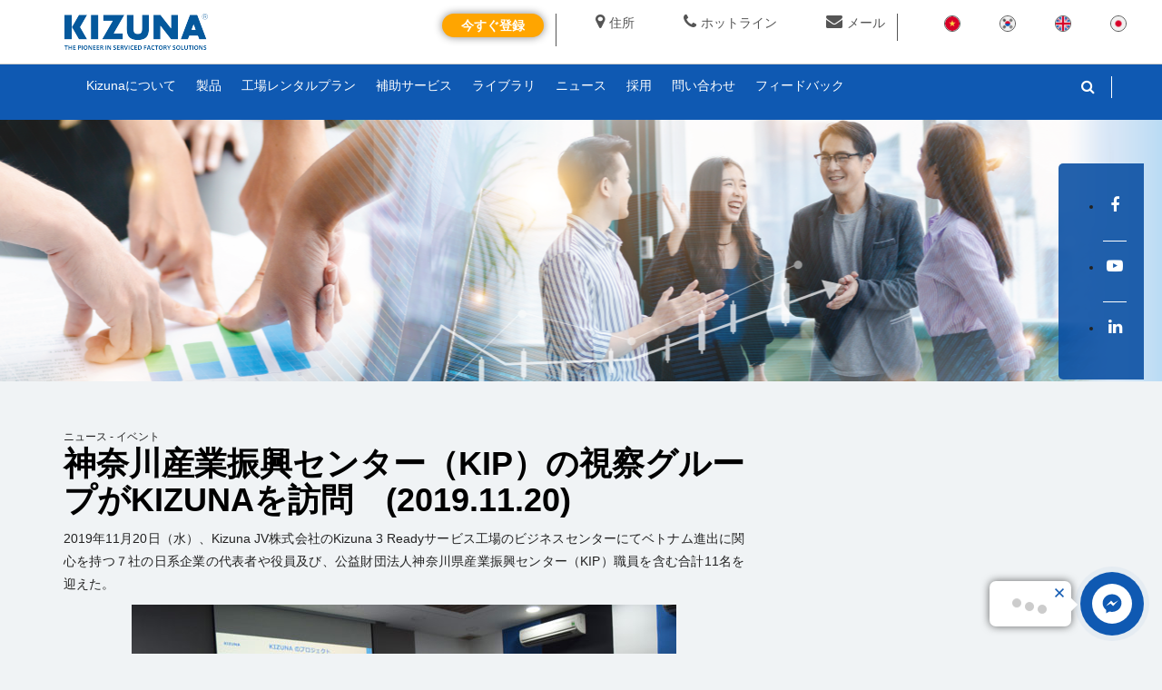

--- FILE ---
content_type: text/html; charset=UTF-8
request_url: https://www.kizuna.vn/jp/%E3%83%8B%E3%83%A5%E3%83%BC%E3%82%B9/kanagawa-inspection-group-visited-kizuna-20th-nov2019-878
body_size: 563293
content:
<!doctype html>
<html lang="ja-jp">
<head>
    <title>神奈川産業振興センター（KIP）の視察グループがKIZUNAを訪問　(2019.11.20) | Kizuna</title>
    <meta name="_token" content="HWIn147dOoYX4Y6KEZhhcXzBPYdAOwAMNeDOzJVi" />
    <!--meta content="width=device-width;initial-scale=1.0; maximum-scale=1.0; user-scalable=no;" name="viewport" /-->
    <meta name="viewport" content="width=device-width,height=device-height, initial-scale=1.0, minimum-scale=1.0, maximum-scale=1.0, user-scalable=no">
    <meta http-equiv="content-type" content="text/html; charset=utf-8" />
    <meta name="robots" content="noodp, index, follow">
<meta name="apple-mobile-web-app-capable" content="yes">
<meta name="apple-mobile-web-app-title" content="www.kizuna.vn">

<meta name="keywords" content="">
<meta name="description" content="2019年11月20日（水）、Kizuna JV株式会社のKizuna 3 Readyサービス工場のビジネスセンターにてベトナム進出に関心を持つ７社の日系企業の代表者や役員及び、公益財団法人神奈川県産業振興センター（KIP）職員を含む合計11名を迎えた。
&nbsp;">
<meta property="og:site_name" content="www.kizuna.vn">
<meta property="og:locale" content="ja_JP">
<meta property="og:type" content="article">
<meta property="og:url" content="https://www.kizuna.vn/jp/%E3%83%8B%E3%83%A5%E3%83%BC%E3%82%B9/kanagawa-inspection-group-visited-kizuna-20th-nov2019-878">
<meta property="og:title" content="神奈川産業振興センター（KIP）の視察グループがKIZUNAを訪問　(2019.11.20)">
<meta property="og:description" content="2019年11月20日（水）、Kizuna JV株式会社のKizuna 3 Readyサービス工場のビジネスセンターにてベトナム進出に関心を持つ７社の日系企業の代表者や役員及び、公益財団法人神奈川県産業振興センター（KIP）職員を含む合計11名を迎えた。
&nbsp;">
<meta property="og:image" content="https://udl.kizuna.vn/photos/2019/12/03/54e9d0739cc9b8b6345a24a7a3e7dce1.jpg">
<meta name="twitter:card" content="summary">
<meta name="twitter:url" content="https://www.kizuna.vn/jp/%E3%83%8B%E3%83%A5%E3%83%BC%E3%82%B9/kanagawa-inspection-group-visited-kizuna-20th-nov2019-878">
<meta name="twitter:title" content="神奈川産業振興センター（KIP）の視察グループがKIZUNAを訪問　(2019.11.20)">
<meta name="twitter:description" content="2019年11月20日（水）、Kizuna JV株式会社のKizuna 3 Readyサービス工場のビジネスセンターにてベトナム進出に関心を持つ７社の日系企業の代表者や役員及び、公益財団法人神奈川県産業振興センター（KIP）職員を含む合計11名を迎えた。
&nbsp;">
<meta name="twitter:image" content="https://www.kizuna.vn/img/kizuna-jv-l.png">
<meta name="dc.created" content="2026-01-01">
<meta name="dc.publisher" content="KIZUNA">
<meta name="dc.rights.copyright" content="KIZUNA">
<meta name="dc.creator.name" content="KIZUNA">
<meta name="dc.creator.email" content="sales@kizuna.vn">
<meta name="dc.identifier" content="https://www.kizuna.vn">
<meta name="copyright" content="KIZUNA">
<meta name="author" content="KIZUNA">
<meta name="dc.language" content="ja-JP">
<meta http-equiv="content-language" content="jp">
<meta name="geo.placename" content="Long An, Viet Nam">
<meta name="geo.region" content="VN-HCM">
<meta name="geo.position" content="10.730525;106.721728">
<meta name="ICBM" content="10.730525,106.721728">
<link rel="canonical" href="https://www.kizuna.vn/jp/%E3%83%8B%E3%83%A5%E3%83%BC%E3%82%B9/kanagawa-inspection-group-visited-kizuna-20th-nov2019-878">
<link rel="shortlink" href="https://www.kizuna.vn">
<link rel="dns-prefetch" href="https://udl.kizuna.vn">
<link rel="dns-prefetch" href="https://static.kizuna.vn">
    <link rel="apple-touch-icon" sizes="57x57" href="https://www.kizuna.vn/fav/apple-icon-57x57.png">
<link rel="apple-touch-icon" sizes="60x60" href="https://www.kizuna.vn/fav/apple-icon-60x60.png">
<link rel="apple-touch-icon" sizes="72x72" href="https://www.kizuna.vn/fav/apple-icon-72x72.png">
<link rel="apple-touch-icon" sizes="76x76" href="https://www.kizuna.vn/fav/apple-icon-76x76.png">
<link rel="apple-touch-icon" sizes="114x114" href="https://www.kizuna.vn/fav/apple-icon-114x114.png">
<link rel="apple-touch-icon" sizes="120x120" href="https://www.kizuna.vn/fav/apple-icon-120x120.png">
<link rel="apple-touch-icon" sizes="144x144" href="https://www.kizuna.vn/fav/apple-icon-144x144.png">
<link rel="apple-touch-icon" sizes="152x152" href="https://www.kizuna.vn/fav/apple-icon-152x152.png">
<link rel="apple-touch-icon" sizes="180x180" href="https://www.kizuna.vn/fav/apple-icon-180x180.png">
<link rel="icon" type="image/png" sizes="192x192"  href="https://www.kizuna.vn/fav/android-icon-192x192.png">
<link rel="icon" type="image/png" sizes="32x32" href="https://www.kizuna.vn/fav/favicon-32x32.png">
<link rel="icon" type="image/png" sizes="96x96" href="https://www.kizuna.vn/fav/favicon-96x96.png">
<link rel="icon" type="image/png" sizes="16x16" href="https://www.kizuna.vn/fav/favicon-16x16.png">
<link rel="manifest" href="https://www.kizuna.vn/fav/manifest.json">
<meta name="msapplication-TileColor" content="#ffffff">
<meta name="msapplication-TileImage" content="https://www.kizuna.vn/fav/ms-icon-144x144.png">
<meta name="theme-color" content="#ffffff">	    <link rel="stylesheet" href="https://static.kizuna.vn/fontawesome/css/font-awesome.min.css">
    <link rel="stylesheet" href="https://static.kizuna.vn/bootstrap/css/bootstrap.min.css">
    <link rel="stylesheet" href="https://static.kizuna.vn/css/swiper.min.css">
    	
	<link rel="stylesheet" href="https://static.kizuna.vn/plugins/select2/select2.min.css">
	<link rel="stylesheet" href="https://static.kizuna.vn/plugins/datepicker/datepicker3.css">
	<link rel="stylesheet" href="https://static.kizuna.vn/css/news-signup-form.css">
    <link rel="stylesheet" href="https://kizuna.vn/css/component.css?v=1768367412">
    <link rel="stylesheet" href="https://static.kizuna.vn/css/style.css?v=1768367412">
    <link rel="stylesheet" href="https://kizuna.vn/css/box.css?v=1768367412">
    <link rel="stylesheet" href="https://kizuna.vn/css/responsive.css?v=1768367412">
        <style type="text/css">
        html {
            -webkit-text-size-adjust: none;
        }
    </style>
    <script type="text/javascript">
        (function(c,l,a,r,i,t,y){
            c[a]=c[a]||function(){(c[a].q=c[a].q||[]).push(arguments)};
            t=l.createElement(r);t.async=1;t.src="https://www.clarity.ms/tag/"+i;
            y=l.getElementsByTagName(r)[0];y.parentNode.insertBefore(t,y);
        })(window, document, "clarity", "script", "ed33lxiikd");
    </script>
	
	<script id="_bownow_ts">
        var _bownow_ts = document.createElement('script');
        _bownow_ts.charset = 'utf-8';
        _bownow_ts.src = 'https://contents.bownow.jp/js/UTC_bdf5980f5206f5059b83/trace.js';
        document.getElementsByTagName('head')[0].appendChild(_bownow_ts);
	</script>
 
    
    
      <!-- Global site tag (gtag.js) - Google Analytics -->
    <script async src="https://www.googletagmanager.com/gtag/js?id=GTM-PW46NS6"></script>
    <script>
      window.dataLayer = window.dataLayer || [];
      function gtag(){dataLayer.push(arguments);}
      gtag('js', new Date());

      gtag('config', 'GTM-PW46NS6');
    </script>
    <!-- Google Tag Manager -->
    <script>(function(w,d,s,l,i){w[l]=w[l]||[];w[l].push({'gtm.start':
        new Date().getTime(),event:'gtm.js'});var f=d.getElementsByTagName(s)[0],
        j=d.createElement(s),dl=l!='dataLayer'?'&l='+l:'';j.async=true;j.src=
        'https://www.googletagmanager.com/gtm.js?id='+i+dl;f.parentNode.insertBefore(j,f);
        })(window,document,'script','dataLayer','GTM-M67JSRS7');</script>
    <!-- End Google Tag Manager -->
    <script type="application/ld+json">
        {
            "@context": "http://schema.org",
            "@type": "Organization",
            "name": "Kizuna",
            "url": "https://www.kizuna.vn/vi",
            "logo": "https://static.kizuna.vn/img/logo.png",
            "contactPoint": [{
                "@type": "ContactPoint",
                "telephone": "0913716703",
                "contactType": "Customer Support",
                "contactOption": "TollFree",
                "areaServed": "VN",
                "availableLanguage": "Vietnamese, English"
            }, {
                "@type": "ContactPoint",
                "telephone": "0917716890",
                "contactType": "Human Resource",
                "contactOption": "TollFree",
                "areaServed": "VN",
                "availableLanguage": "Vietnamese, English"
            }, {
                "@type": "ContactPoint",
                "telephone": "0888258678",
                "contactType": "Marketing",
                "contactOption": "TollFree",
                "areaServed": "VN",
                "availableLanguage": "Vietnamese, English"
            }, {
                "@type": "ContactPoint",
                "telephone": "090716702",
                "contactType": "Sales",
                "contactOption": "TollFree",
                "areaServed": "VN",
                "availableLanguage": "Japanese"
            }, {
                "@type": "ContactPoint",
                "telephone": "0913715500",
                "contactType": "Sales",
                "contactOption": "TollFree",
                "areaServed": "VN",
                "availableLanguage": "Korean"
            }, {
                "@type": "ContactPoint",
                "telephone": "0913716703",
                "contactType": "Sales",
                "contactOption": "TollFree",
                "areaServed": "VN",
                "availableLanguage": "English, Vietnamese"
            }, {
                "@type": "ContactPoint",
                "telephone": "0913716728",
                "contactType": "Sales",
                "contactOption": "TollFree",
                "areaServed": "VN",
                "availableLanguage": "Japanese"
            }, {
                "@type": "ContactPoint",
                "telephone": "0913718072",
                "contactType": "Sales",
                "contactOption": "TollFree",
                "areaServed": "VN",
                "availableLanguage": "Chinese"
            }],
            "sameAs": [
                "https://www.facebook.com/kizuna.vn/",
                "https://www.linkedin.com/company/kizuna-jv-corporation/about/",
                "https://www.youtube.com/user/KIZUNAVietnam"
            ]
        }
    </script>

	 	<script type="application/ld+json">
        {
            "@context": "http://schema.org",
            "@type": "RealEstateAgent",
            "name": "Kizuna",
            "image": "https://static.kizuna.vn/img/logo.png",
 	    "description": "キズナファクトリーは、安心で効率的なビジネス環境を提供し、入居企業様とスタッフの成長を支援します。私たちは、人材と設備への適切な投資を通じて、ベトナムの企業コミュニティの発展に貢献します",
            "url": "https://www.kizuna.vn/jp",
            "telephone": " +84 272 3900 191",
            "priceRange": "$$$",
            "address": {
                "@type": "PostalAddress",
                "streetAddress": "ベトナム タイニン省 カンジョック町 タンキム工業団地 Ｋ区画",
                "addressRegion": "タイニン省",
                "addressLocality": "カンジョック町 ",
                "postalCode": "840000",
                "addressCountry": "VN"
            },
            "geo": {
                "@type": "GeoCoordinates",
                "latitude": 10.642123900635402,
                "longitude": 106.66111760523387
            },
            "openingHoursSpecification": [{
                "@type": "OpeningHoursSpecification",
                "dayOfWeek": [
                    "Monday",
                    "Tuesday",
                    "Wednesday",
                    "Thursday",
                    "Friday"
                ],
                "opens": "08:00",
                "closes": "16:30"
            }],
            "sameAs": [
                "https://www.facebook.com/kizuna.vn/",
                "https://www.linkedin.com/company/kizuna-jv-corporation/about/",
                "https://www.youtube.com/user/KIZUNAVietnam"
            ]
        }
    </script>

	    
    <script>(function(w,d,s,l,i){w[l]=w[l]||[];w[l].push({'gtm.start':
      new Date().getTime(),event:'gtm.js'});var f=d.getElementsByTagName(s)[0],
      j=d.createElement(s),dl=l!='dataLayer'?'&l='+l:'';j.async=true;j.src=
      'https://www.googletagmanager.com/gtm.js?id='+i+dl;f.parentNode.insertBefore(j,f);
      })(window,document,'script','dataLayer','GTM-PW46NS6');</script>
      <!-- End Google Tag Manager -->
</head>

<body onload="htmlTableOfContents();" class="">
        <!-- Google Tag Manager (noscript) -->
    <noscript><iframe src="https://www.googletagmanager.com/ns.html?id=GTM-PW46NS6" height="0" width="0" style="display:none;visibility:hidden"></iframe></noscript>
    <!-- End Google Tag Manager (noscript) -->
    <!-- Google Tag Manager (noscript) -->
    <noscript><iframe src="https://www.googletagmanager.com/ns.html?id=GTM-M67JSRS7"
        height="0" width="0" style="display:none;visibility:hidden"></iframe></noscript>
        <!-- End Google Tag Manager (noscript) -->
    <div id="fb-root"></div>
    <script async defer crossorigin="anonymous" src="https://connect.facebook.net/vi_VN/sdk.js#xfbml=1&version=v14.0&autoLogAppEvents=1"></script>
    <div id="page_wrap">
                <div class="header-wrap">
	 <nav id="top">
		<div class="container">
			<div class="row">
				<div id="logo">
					<a href="https://www.kizuna.vn/jp"><img src="https://static.kizuna.vn/img/logo.png" title="Kizuna hub" alt="KIZUNA - 工場 ベトナム- 持続的成功のための最適なソリューション" class="img-responsive"></a>
				</div>
				<div id="right_top_links">
					<div class="top-languages">
						<ul>
								<li><a href="/vi" title="Vietnamese"><img src="https://static.kizuna.vn/img/flag_vn.png" title="Vietnamese" alt="Vietnamese"></a></li>							
								<li><a href="/ko" title="Korean"><img src="https://static.kizuna.vn/img/flag_kr.png" title="Korean" alt="Korean"></a></li>
								<li><a href="/en" title="English"><img src="https://static.kizuna.vn/img/flag_en.png" title="English" alt="English"></a></li>
								<li><a href="/jp" title="Japanese"><img src="https://static.kizuna.vn/img/flag_jp.png" title="Japanese" alt="Japanese"></a></li>	
						</ul>
					</div>
					<div class="top-contact hidden-xs">
						<ul>
							<li><a href="https://goo.gl/maps/mmasAT4Ga5t" target="_blank"><i class="fa fa-map-marker" aria-hidden="true"></i>住所</a></li>
							<li><a href="tel:+84 272 3900 191"><i class="fa fa-phone" aria-hidden="true"></i>ホットライン</a></li>
							<li><a href="mailto:info@kizuna.vn" title="メール"><i class="fa fa-envelope" aria-hidden="true"></i>メール</a></li>
						</ul>
					</div>
					<!-- <div class="center-link text-up hidden-xs">
						<a href="https://www.kizuna.vn/jp/%E5%84%AA%E9%81%87%E5%88%B6%E5%BA%A6" title="優遇制度">優遇制度</a>
					</div> -->
					<div class="e-links text-up hidden-xs">
						<ul>
							 
								<li><a class="btn btn-orange" style="color:white;padding: 2px 20px;" href="https://www.kizuna.vn/jp/%E5%B7%A5%E5%A0%B4%E3%83%AC%E3%83%B3%E3%82%BF%E3%83%AB%E3%83%97%E3%83%A9%E3%83%B3" title="e-brochure">今すぐ登録</a></li>
															
							<!-- <li><a href="https://www.kizuna.vn/jp/E%E3%83%96%E3%83%83%E3%82%AD%E3%83%B3%E3%82%B0" title="e-booking">Eブッキング</a></li>-->
							<!-- <li><a href="https://www.kizuna.vn/jp/E%E3%82%B5%E3%83%BC%E3%83%93%E3%82%B9" title="e-service">補助サービス</a></li> -->
							<!-- <li><a href="https://www.kizuna.vn/jp/e-pay" title="e-pay">E-payEペイ</a></li> -->
						</ul>
					</div>
				</div>
			</div>
		</div>
	</nav>
	<a class="open-menu-mobile visible-xs"><i class="fa fa-bars"></i></a>
	<header id="header">
		<div class="container">
			<div class="row">
				<div class="header-right">
					<div id="header_search" class="input-group">
						<a class="icon-search hidden-xs" href="javascript:;"><i class="fa fa-search"></i></a>
						<div class="search-form">
							<form action="https://www.kizuna.vn/jp/search" method="get">
								<div id="search" class="input-group">
									<input type="text" name="q" value="" placeholder="探す" class="form-control input-lg" autocomplete="off">
									<span class="input-group-btn">
										<button type="submit" class="btn btn-default btn-lg"><i class="fa fa-search"></i></button>
									</span>
								</div>
							</form>
						</div>
					</div>
											<div class="header-social">
							<ul class="social-links">
																<li>
									<a data-follow="facebook" href="https://www.facebook.com/kizuna.vn/" target="_blank" alt="Go to Facebook">
										<i class="fa fa-facebook" aria-hidden="true"></i>
									</a>
								</li>
																									<li>
										<a data-follow="youtube" href="https://www.youtube.com/user/KIZUNAVietnam" target="_blank" alt="Go to YouTube">
											<i class="fa fa-youtube-play" aria-hidden="true"></i>
										</a>
									</li>
																																	<li>
										<a data-follow="linkedin" href="https://www.linkedin.com/company/kizuna-jv-corporation" target="_blank" alt="Go to Twitter">
											<i class="fa fa-linkedin" aria-hidden="true"></i>
										</a>
									</li>
								
							</ul>
						</div>
																<!-- <div class="header-link">
							<ul>
								<li>
									<a href="https://www.kizuna.vn/jp/login" class="header-login">ログイン</a>
								</li>
								<li>
									<a href="https://www.kizuna.vn/jp/register" class="header-signup">登録</a>
								</li>
							</ul>
						</div> -->
									</div>
				<div class="main-menu mobile-link">
										<nav class="mega-menu">
						<ul class="nav nav-pills">
							<li class="parent">
								<a href="https://www.kizuna.vn/jp/Kizuna%E3%81%AB%E3%81%A4%E3%81%84%E3%81%A6" class=""><span>Kizunaについて</span><i class="fa fa-angle-right visible-xs" aria-hidden="true"></i></a>
							</li>
							<li class="parent menu-item-has-children">
								<a href="https://www.kizuna.vn/jp/%E8%A3%BD%E5%93%81" class=""><span>製品</span><i class="fa fa-angle-right visible-xs" aria-hidden="true"></i></a>
																	<ul class="sub-menu">
																					<li><a href="https://www.kizuna.vn/jp/%E8%A3%BD%E5%93%81/kizuna-1---0-1.html">KIZUNA 1 - サービス付きの工場</a></li>
																					<li><a href="https://www.kizuna.vn/jp/%E8%A3%BD%E5%93%81/kizuna-2---0-2.html">KIZUNA 2 - サービス付きの工場</a></li>
																					<li><a href="https://www.kizuna.vn/jp/%E8%A3%BD%E5%93%81/kizuna-3---0-3.html">KIZUNA 3 - サービス付きの工場</a></li>
																					<li><a href="https://www.kizuna.vn/jp/%E8%A3%BD%E5%93%81/kizuna-3---0-5.html">KIZUNA 3 拡張 - サービス付きの工場</a></li>
																			</ul>
															</li>
							<li class="parent">
								<a href="https://www.kizuna.vn/jp/%E5%B7%A5%E5%A0%B4%E3%83%AC%E3%83%B3%E3%82%BF%E3%83%AB%E3%83%97%E3%83%A9%E3%83%B3" class=""><span>工場レンタルプラン</span><i class="fa fa-angle-right visible-xs" aria-hidden="true"></i></a>
							</li>
							<!-- <li class="parent">
								<a href="https://www.kizuna.vn/jp/E%E3%83%93%E3%82%B8%E3%83%8D%E3%82%B9%E3%83%9E%E3%83%83%E3%83%81%E3%83%B3%E3%82%B0" class=""><span>Eビジネスマッチング</span><i class="fa fa-angle-right visible-xs" aria-hidden="true"></i></a>
							</li> -->
							<li class="parent">
								<a href="https://www.kizuna.vn/jp/E%E3%82%B5%E3%83%BC%E3%83%93%E3%82%B9" title="e-service">補助サービス</a>
							</li>
							<li class="parent menu-item-has-children">
								<a href="https://www.kizuna.vn/jp/%E3%83%A9%E3%82%A4%E3%83%96%E3%83%A9%E3%83%AA" class=""><span>ライブラリ</span><i class="fa fa-angle-right visible-xs" aria-hidden="true"></i></a>
								<ul class="sub-menu">
									<ul class="sub-menu">
																																    											    												<li><a href="https://www.kizuna.vn/jp/%E3%83%A9%E3%82%A4%E3%83%96%E3%83%A9%E3%83%AA/e-brochure-1559673335-197.htm"><span class="text-uppercase">Ｅカタログ</span></a></li>
																																		    											    																														</ul>
								</ul>
							</li>
							<li class="parent menu-item-has-children">
								<a href="https://www.kizuna.vn/jp/%E3%83%8B%E3%83%A5%E3%83%BC%E3%82%B9" class="">
									<span>ニュース</span><i class="fa fa-angle-right visible-xs" aria-hidden="true"></i>
								</a>
																	<ul class="sub-menu">
																					<li><a href="https://www.kizuna.vn/jp/%E3%83%8B%E3%83%A5%E3%83%BC%E3%82%B9/%E6%8A%95%E8%B3%87%E5%AE%B6-1555521736-185.htm">投資家</a></li>
																					<li><a href="https://www.kizuna.vn/jp/%E3%83%8B%E3%83%A5%E3%83%BC%E3%82%B9/%E6%B3%95%E5%BE%8B-1555521893-191.htm">法律</a></li>
																					<li><a href="https://www.kizuna.vn/jp/%E3%83%8B%E3%83%A5%E3%83%BC%E3%82%B9/%E7%B5%8C%E6%B8%88-1555521985-192.htm">経済</a></li>
																					<li><a href="https://www.kizuna.vn/jp/%E3%83%8B%E3%83%A5%E3%83%BC%E3%82%B9/kizuna%E6%B4%BB%E5%8B%95-1555522185-193.htm">KIZUNA活動</a></li>
																			</ul>
															</li>
							<li class="parent menu-item-has-children">
								<a href="https://www.kizuna.vn/jp/%E6%8E%A1%E7%94%A8" class="">
									<span>採用</span><i class="fa fa-angle-right visible-xs" aria-hidden="true"></i>
								</a>
							</li>
							<li class="parent">
								<a href="https://www.kizuna.vn/jp/%E5%95%8F%E3%81%84%E5%90%88%E3%82%8F%E3%81%9B" class=""><span>問い合わせ</span><i class="fa fa-angle-right visible-xs" aria-hidden="true"></i></a>
							</li>
							
							<!--Thêm Feedback Kizuna-->
							<li class="parent">
								<a href="http://customer-feedback.kizuna.vn" alt="フィードバック" target="_blank">フィードバック</a>
							</li>
							<!--End Feedback-->
							
							<li class="parent visible-xs">
								<a data-follow="googlemap" href="https://goo.gl/maps/mmasAT4Ga5t" target="_blank">
									<i class="fa fa-map-marker" aria-hidden="true"></i> 住所
								</a>
							</li>
							<li class="parent visible-xs">
								<a href="tel:+84 272 3900 191">
									<i class="fa fa-phone" aria-hidden="true"></i> ホットライン
								</a>
							</li>
						</ul>
					</nav>
				</div>
				<div class="mobile-link mobile-top-links text-up visible-xs">
					<ul>
						 
							<li><a href="https://www.kizuna.vn/jp/%E5%B7%A5%E5%A0%B4%E3%83%AC%E3%83%B3%E3%82%BF%E3%83%AB%E3%83%97%E3%83%A9%E3%83%B3" title="e-brochure">今すぐ登録</a></li>
									
						<!-- <li><a href="https://www.kizuna.vn/jp/E%E3%83%96%E3%83%83%E3%82%AD%E3%83%B3%E3%82%B0" title="e-booking">Eブッキング</a></li> -->
						<li><a href="https://www.kizuna.vn/jp/E%E3%82%B5%E3%83%BC%E3%83%93%E3%82%B9" title="e-service">E-service</a></li>
						<!-- <li><a href="https://www.kizuna.vn/jp/e-pay" title="e-pay">E-payEペイ</a></li> -->
						<li><a href="https://www.kizuna.vn/jp/%E5%84%AA%E9%81%87%E5%88%B6%E5%BA%A6" title="優遇制度">優遇制度</a></li>
					</ul>
				</div>
				<div class="mobile-link mobile-footer-links visible-xs">
					<ul>
						<li>
							<a href="https://www.kizuna.vn/jp/%E6%8E%A1%E7%94%A8" alt="採用"><span>採用</span><i class="fa fa-angle-right" aria-hidden="true"></i></a>
						</li>
						<li>
							<a href="https://www.kizuna.vn/jp/%E6%8A%95%E8%B3%87%E3%82%B3%E3%83%B3%E3%82%B5%E3%83%AB%E3%83%86%E3%82%A3%E3%83%B3%E3%82%B0" alt="投資コンサルティング"><span>投資コンサルティング</span><i class="fa fa-angle-right" aria-hidden="true"></i></a>
							</a>
						</li>
						<li>
							<a href="https://www.kizuna.vn/jp/E%E3%82%B5%E3%83%BC%E3%83%93%E3%82%B9" alt="Eサービス"><span>Eサービス</span><i class="fa fa-angle-right" aria-hidden="true"></i></a>
						</li>
						<li>
							<a href="https://www.kizuna.vn/jp/electric-bill" alt="Eビリング"><span>Eビリング</span><i class="fa fa-angle-right" aria-hidden="true"></i></a>
						</li>
						<li>
							<a href="http://customer-feedback.kizuna.vn" alt="フィードバック" target="_blank">フィードバック</a>
						</li>
					</ul>
				</div>
				<div class="mobile-link footer-contact visible-xs">
					<ul>
						<li><i class="fa fa-envelope">info@kizuna.vn</i><span><a href="mailto:info@kizuna.vn">info@kizuna.vn</a></span></li>
						<li><i class="fa fa-phone"></i> <span><a href="tel:+84 272 3900 191">+84 272 3900 191 (+272) 3900190</a></span></li>
						<li><i class="fa fa-map-marker"></i><span class="text-up">Kizuna JV株式会社</span><br/><span class="address">ベトナム タイニン省 カンジョック町 タンキム工業団地 Ｋ区画</span></li>
					</ul>
				</div>
			</div>
		</div>
	</header>
</div>
                <div id='arcontactus'></div>
        <div class="">
            <div class="news-detail-page news-page">
	<div class="page-title page-padding" data-enllax-ratio="-1" data-enllax-direction="vertical" style="background: url(https://udl.kizuna.vn/photos/2022/07/04/00fd01a01e03106ad4bd5221dce837ea.png) center center no-repeat fixed; line-height:100%;min-height:300px;">		
	<div class="container">
		<div class="row">
			<div class="col-xs-12">
							</div>
		</div>
	</div>
</div>	
	<section class="padding">
		<div class="container">
			<div class="row">
				<div class="col-md-8 col-sm-7">
					<article class="news-detail">
						<section class="no-margin">
							<div class="row clearfix">
								<div class="col-md-12">
									<div class="more-info">
										<small>ニュース - イベント</small>
									</div>
									<h1 class="text-black">神奈川産業振興センター（KIP）の視察グループがKIZUNAを訪問　(2019.11.20)</h1>									
								</div>
							</div>
						</section>
						<section id="contents"class="text-justify">
							
							<div class="anchorlink">
								<div class="tit_toc">目次 <span class="toggle-toc"><i class="fa fa-chevron-circle-down" aria-hidden="true"></i></span></div>
								<div id="toc" class="show"></div>
							</div>


							<!--<p>2019年11月20日（水）、Kizuna JV株式会社のKizuna 3 Readyサービス工場のビジネスセンターにてベトナム進出に関心を持つ７社の日系企業の代表者や役員及び、公益財団法人神奈川県産業振興センター（KIP）職員を含む合計11名を迎えた。</p>
<p><img style="display: block; margin-left: auto; margin-right: auto;" src="[data-uri]" width="600" /></p>
<p>Kizuna JV 株式会社は2017年11月17日に神奈川県、公益財団法人神奈川産業振興センター（KIP）とMOUの締結を行い，県内企業の誘致のために連携を行っている。今回の視察の目的としては、さらなる成長が見込まれる同国の投資環境や最新ビジネス事情を調査するとともに、今後のビジネスチャンスを探り、進出の検討材料とすることである。</p>
<p>概要説明の場ではKizuna JV株式会社が運営管理を行うプロジェクト概要について紹介を行った後、Kizunaの神奈川県の日系入居企業であるMIND PACK（Kiuzna3）、Lead Gikenベトナム（Kizuna3）、エムデンベトナム（Kizuna2）の工場見学を行われた。実際ベトナムに進出し操業を行う日系入居企業様から生の声を聴くことで、ベトナムのビジネスに関心を持つ参加者はベトナム投資に関する理解をさらに深めることができ、有意義な情報交換ができたと満足された様子であった。</p>
<p><img style="display: block; margin-left: auto; margin-right: auto;" src="[data-uri]" width="600" /></p>
<p><img style="display: block; margin-left: auto; margin-right: auto;" src="[data-uri]" width="600" /></p>
<p>Kizunaは今後も視察団の規模や目的に関らず、様々な視察団対応の受け入れを積極的に行い、Kizunaについて多くの方々に知っていただく機会を拡大していく予定である。</p>
<div id="eJOY__extension_root" style="all: unset;">&nbsp;</div>-->


														
							<!-- Output the final content -->
							<p>2019年11月20日（水）、Kizuna JV株式会社のKizuna 3 Readyサービス工場のビジネスセンターにてベトナム進出に関心を持つ７社の日系企業の代表者や役員及び、公益財団法人神奈川県産業振興センター（KIP）職員を含む合計11名を迎えた。</p>
<p><img style="display: block; margin-left: auto; margin-right: auto;" src="[data-uri]" width="600" /></p>
<p>Kizuna JV 株式会社は2017年11月17日に神奈川県、公益財団法人神奈川産業振興センター（KIP）とMOUの締結を行い，県内企業の誘致のために連携を行っている。今回の視察の目的としては、さらなる成長が見込まれる同国の投資環境や最新ビジネス事情を調査するとともに、今後のビジネスチャンスを探り、進出の検討材料とすることである。</p>
<p>概要説明の場ではKizuna JV株式会社が運営管理を行うプロジェクト概要について紹介を行った後、Kizunaの神奈川県の日系入居企業であるMIND PACK（Kiuzna3）、Lead Gikenベトナム（Kizuna3）、エムデンベトナム（Kizuna2）の工場見学を行われた。実際ベトナムに進出し操業を行う日系入居企業様から生の声を聴くことで、ベトナムのビジネスに関心を持つ参加者はベトナム投資に関する理解をさらに深めることができ、有意義な情報交換ができたと満足された様子であった。</p>
<p><img style="display: block; margin-left: auto; margin-right: auto;" src="[data-uri]" width="600" /></p>
<p><img style="display: block; margin-left: auto; margin-right: auto;" src="[data-uri]" width="600" /></p>
<p>Kizunaは今後も視察団の規模や目的に関らず、様々な視察団対応の受け入れを積極的に行い、Kizunaについて多くの方々に知っていただく機会を拡大していく予定である。</p>
<div id="eJOY__extension_root" style="all: unset;">&nbsp;</div>


						</section>
					  		

					</article>
		<div style="margin:32px auto; padding:0 16px;line-height:1.75; border:1px solid #e2e8f0; border-radius:8px; padding:18px 20px; box-shadow:0 6px 20px rgba(2,6,23,.06); background: white;">
            <p style="font-weight:700; font-size:22px; letter-spacing:.02em; margin:0 0 18px 0;"> 
                この記事を書いた人
            </p>
            <div style="display:flex; gap:18px; background:#fff; align-items:flex-start; flex-wrap:wrap;">
                <div
                    style="width:180px; height:90px; display:flex; align-items:center; justify-content:center; overflow:hidden; background:#f8fafc; flex:0 0 auto;">
                    <img src="https://static.kizuna.vn/img/logo.png"
                        alt="kizuna" style="max-width:100%; max-height:100%; object-fit:contain; display:block;">
                </div>
                <div style="min-width:260px; flex:1 1 260px; display:flex; flex-direction:column; gap:10px;">
                    <p style="margin:0; font-weight:700; font-size:20px; line-height:1.5; letter-spacing:.03em;">
                        Kizuna JV株式会社 マーケティングチーム
                    </p>
                    <p style="margin:0; font-size:16px; color:#334155;">
                        Kizunaのマーケティングチームは、ベトナムのレンタル工場分野における深い専門知識と豊富な実績を有し、国内外の企業に対して、最適なビジネス環境の提案と実践的で価値ある情報を提供しています。            
                    </p>
                </div>
            </div>
        </div>
				
				</div>
				

            </div>
	</div>
	</section>

</div>

            <!-- <a href="tel:+84 272 3900 191" class="btn-call-phone pulse"><i class="fa fa-phone" aria-hidden="true"></i></a> -->
        </div>
        

        <!-- Messenger Plugin chat Code -->
<div id="fb-root"></div>

<!-- Your Plugin chat code -->
<div id="fb-customer-chat" class="fb-customerchat">
</div>

<script>
  var chatbox = document.getElementById('fb-customer-chat');
  chatbox.setAttribute("page_id", "307727409334332");
  chatbox.setAttribute("attribution", "biz_inbox");
</script>

<!-- Your SDK code -->
<script>
  window.fbAsyncInit = function() {
    FB.init({
      xfbml            : true,
      version          : 'v14.0'
    });
  };

  (function(d, s, id) {
    var js, fjs = d.getElementsByTagName(s)[0];
    if (d.getElementById(id)) return;
    js = d.createElement(s); js.id = id;
    js.src = 'https://connect.facebook.net/en_GB/sdk/xfbml.customerchat.js';
    fjs.parentNode.insertBefore(js, fjs);
  }(document, 'script', 'facebook-jssdk'));
</script>

<footer id="footer">
	<div class="footer-top">
		<div class="container">
			<div class="row">
				<div class="footer-col col-sm-4 col-xs-12">
					<p class="footer-heading">問い合わせ</p>
					<div class="footer-contact">
												<p>KIZUNAは、ベトナム工場におけるサービス付きソリューションのパイオニアです。</p>
												<ul>
							<li><i class="fa fa-envelope"></i><span><a href="mailto:info@kizuna.vn">info@kizuna.vn</a></span></li>
							<li><i class="fa fa-phone"></i> <span><a href="tel:+84 272 3900 191">+84 272 3900 191</a></span></li>
							<li><a target="_blank" href="https://www.google.com/maps/place/KIZUNA+-+THE+PIONEER+IN+SERVICED+FACTORY+SOLUTION/@10.6420588,106.6585406,15z/data=!4m5!3m4!1s0x0:0x7173017611f324!8m2!3d10.6420588!4d106.6585406"><i class="fa fa-map-marker"></i><span class="text-up">Kizuna JV株式会社</span><br/><span class="address"> ベトナム タイニン省 カンジョック町 タンキム工業団地 Ｋ区画</span></a></li>
						</ul>
					</div>
				</div>
				<div class="footer-col col-sm-4 col-xs-12">
					<p class="footer-heading">よく検索される情報</p>
					<div class="footer-contact">
						<ul style="padding-left: 20px;">
														<li style="list-style: disc;"><a style="border-bottom: 1px solid;" href="/jp/ニュース/ベトナム最低賃金-1129">ベトナム最低 賃金</a></li>
														<li style="list-style: disc;"><a style="border-bottom: 1px solid;" href="/jp/ニュース/ベトナムの縫製工場-588">ベトナムの縫製工場</a></li>
														<li style="list-style: disc;"><a style="border-bottom: 1px solid;" href="/jp/ニュース/ベトナム工業団地一覧-453">ベトナムの工業団地</a></li>
														<li style="list-style: disc;"><a style="border-bottom: 1px solid;" href="/jp/ニュース/ベトナム付加価値税-1128">ベトナム付加価値税</a></li>
														<li style="list-style: disc;"><a style="border-bottom: 1px solid;" href="/jp/ニュース/ベトナム南部レンタル工場-562">ベトナム南部レンタル工場</a></li>
														<li style="list-style: disc;"><a style="border-bottom: 1px solid;" href="/jp/ニュース/ベトナム環境保護法-1146">ベトナム環境保護法</a></li>
													</ul>
					</div>
				</div>
				<div class="footer-col col-sm-4 col-xs-12 hidden-xs">
					<div class="footer-newsletter hidden-xs">
						<p class="footer-heading">ニュースレター購読登録</p>
						<form name="form-horizontal subscribe" method="post" action="https://www.kizuna.vn/newsletter-form">
							<input type="hidden" name="_token" value="HWIn147dOoYX4Y6KEZhhcXzBPYdAOwAMNeDOzJVi">
							<div class="form-group boss-newsletter">
								<input class="form-control input-new" type="text" placeholder="メール" value="" name="subscribe_email" id="subscribe_email"
									data-fv-notempty="true"
									data-fv-notempty-message="情報の入力が必要になるメール"
									data-fv-emailaddress="true"
                                    data-fv-emailaddress-message="user.email.email"
								>
								<button type="submit" class="btn btn-new">送る</button>
							</div>
						</form>
					</div>
											<div class="footer-social">
							<p class="footer-heading">もっと見る</p>
							<ul class="social-links">
																	<li>
										<a data-follow="facebook" href="https://www.facebook.com/kizuna.vn/" target="_blank" alt="Go to Facebook">
											<i class="fa fa-facebook" aria-hidden="true"></i>
										</a>
									</li>
																								<li>
									<a data-follow="youtube" href="https://www.youtube.com/user/KIZUNAVietnam" target="_blank" alt="Go to YouTube">
										<i class="fa fa-youtube-play" aria-hidden="true"></i>
									</a>
								</li>
																																<li>
									<a data-follow="linkedin" href="https://www.linkedin.com/company/kizuna-jv-corporation" target="_blank" alt="Go to Twitter">
										<i class="fa fa-linkedin" aria-hidden="true"></i>
									</a>
								</li>
															</ul>
						</div>
					
					<!-- <h3 class="footer-heading" style="margin-top:30px">ダウンロードのためスキャンする</h3>
					<div class="row">
						<div class="col-md-12">
							<table>
								<tr>
									<td width="85">
										<img src="https://static.kizuna.vn/img/Kizuna-App-QR.png" alt="QR Code" class="img-responsive"/>
									</td>
									<td style="padding:0 0 0 10px;vertical-align:top;">
										<p>
											<a href="https://itunes.apple.com/vn/app/kizuna-serviced-factory/id1417803975?mt=8"><img src="https://static.kizuna.vn/img/app_store.png" alt="App Store" /></a>
										</p>
										<a href="https://play.google.com/store/apps/details?id=vn.com.kizuna.jv"><img src="https://static.kizuna.vn/img/google_play.png" alt="Google Play" /></a>
									</td>
								</tr>
							</table>
						</div>
					</div> -->
				</div>

			</div>
		</div>
    </div>
	<div class="footer-bottom">
		<div class="container">
			<div class="row">
				<div class="footer-links col-sm-8 col-xs-12 text-uppercase">
					<ul>
						<!-- Bo LINK FEEDBACK
						<li>
							<a href="https://www.kizuna.vn/jp/electric-bill" alt="Eビリング">Eビリング</a>
						</li> 
						<li>
							<a href="http://customer-feedback.kizuna.vn" alt="フィードバック" target="_blank">フィードバック</a>
						</li>
						-->
						<li>
							<a href="https://www.kizuna.vn/jp/E%E3%82%B5%E3%83%BC%E3%83%93%E3%82%B9" alt="Eサービス">Eサービス</a>
						</li>
						<li>
							<a href="https://www.kizuna.vn/jp/%E6%8A%95%E8%B3%87%E3%82%B3%E3%83%B3%E3%82%B5%E3%83%AB%E3%83%86%E3%82%A3%E3%83%B3%E3%82%B0" alt="投資コンサルティング">投資コンサルティング</a>

						</li>
						<li>
							<a href="https://www.kizuna.vn/jp/%E6%8E%A1%E7%94%A8" alt="採用">採用</a>
						</li>
					</ul>
				</div>
				<div class="powered col-sm-4 col-xs-12">
					<p class="text-up">@2019  KIZUNA. ALL RIGHTS RESERVED</p>
				</div>
			</div>
		</div>
	</div>
    <div class="layout-out">
        <div class="pop-up-contain-wrapper">
            <div class="pop-up-contain">
                <div class="contain-form">
                    <div class="form">
                        <div class="title">
                            <div class="brand-name">
                                <img src="https://static.kizuna.vn/img/kizuna_logo.png" alt="image">
                            </div>
                                                        <div class="form-title">
                                <img src="https://static.kizuna.vn/img/form_title.png" alt="image">
                            </div>
                                                    </div>
                        <div class="form-content">
                            <small id="form_help" class="form_help">Please fill all the blank fields in this form.</small>
                            <form>
                                <div class="form-group">
                                    <input required type="text" class="form-control" id="company_name" onchange="validate_pop_up(event.target)"  placeholder="会社名">
                                </div>
                                <div class="form-group">
    								<input required type="text" class="form-control" id="user_name" onchange="validate_pop_up(event.target)"  placeholder="担当者名">
                                </div>
                                <div class="form-group phone-contain">
                                    <div id="cus-drop-down-box" class="custom-select">
                                        <span id="area-code-value">国番号</span>
                                        <div class="arrow"></div>
                                    </div>
                                <div class="drop-down-box" id="area-code">
                                    <div class="list-item">
                                                                            <input type="radio" name="check-area" onchange="getNum()"  id="84" hidden value="+84"> 
                                        <label class="item" for="84" >
                                            Vietnam (+84)
                                        </label>
                                        <input type="radio" name="check-area" onchange="getNum()" id="18" hidden value="18">
                                        <label class="item" for="18" >
                                            Akita (18)
                                        </label>
                                        <input type="radio" name="check-area" onchange="getNum()" id="79" hidden value="79">
                                        <label class="item" for="79" >
                                            Himeji (79)
                                        </label>
                                        <input type="radio" name="check-area" onchange="getNum()" id="47" hidden value="47">
                                        <label class="item" for="47" >
                                        Funabashi (47)
                                        </label>
                                        <input type="radio" name="check-area" onchange="getNum()" id="72" hidden value="72">
                                        <label class="item" for="72" >
                                        Sakai (72)
                                        </label>
                                        <input type="radio" name="check-area" onchange="getNum()" id="89" hidden value="89">
                                        <label class="item" for="89" >
                                        Matsuyama (89)
                                        </label>
                                        <input type="radio" name="check-area" onchange="getNum()" id="4" hidden value="4">
                                        <label class="item" for="4" >
                                        Kashiwa (4)
                                        </label>
                                        <input type="radio" name="check-area" onchange="getNum()" id="82" hidden value="82">
                                        <label class="item" for="82" >
                                        Hiroshima (82)
                                        </label>
                                        <input type="radio" name="check-area" onchange="getNum()" id="985" hidden value="985">
                                        <label class="item" for="985" >
                                        Miyazaki (985)
                                        </label>
                                        <input type="radio" name="check-area" onchange="getNum()" id="26" hidden value="26">
                                        <label class="item" for="26" >
                                        Nagano (26)
                                        </label>
                                        <input type="radio" name="check-area" onchange="getNum()" id="76" hidden value="76">
                                        <label class="item" for="76" >
                                        Kanazawa (76)
                                        </label>
                                        <input type="radio" name="check-area" onchange="getNum()" id="586" hidden value="586">
                                        <label class="item" for="586" >
                                        Ichinomiya (586)
                                        </label>
                                        <input type="radio" name="check-area" onchange="getNum()" id="95" hidden value="95">
                                        <label class="item" for="95" >
                                        Nagasaki (95)
                                        </label>
                                        <input type="radio" name="check-area" onchange="getNum()" id="532" hidden value="532">
                                        <label class="item" for="532" >
                                        Toyohashi (532)
                                        </label>
                                        <input type="radio" name="check-area" onchange="getNum()" id="246" hidden value="246">
                                        <label class="item" for="246" >
                                        Iwaki (246)
                                        </label>
                                        <input type="radio" name="check-area" onchange="getNum()" id="52" hidden value="52">
                                        <label class="item" for="52" >
                                        Nagoya (52)
                                        </label>
                                        <input type="radio" name="check-area" onchange="getNum()" id="6" hidden value="6">
                                        <label class="item" for="6" >
                                        Higashiosaka (6)
                                        </label>
                                        <input type="radio" name="check-area" onchange="getNum()" id="99" hidden value="99">
                                        <label class="item" for="99" >
                                        Kagoshima (99)
                                        </label>
                                        <input type="radio" name="check-area" onchange="getNum()" id="742" hidden value="742">
                                        <label class="item" for="742" >
                                        Naha (742)
                                        </label>
                                        <input type="radio" name="check-area" onchange="getNum()" id="28" hidden value="28">
                                        <label class="item" for="28" >
                                        Utsunomiya (28)
                                        </label>
                                        <input type="radio" name="check-area" onchange="getNum()" id="25" hidden value="25">
                                        <label class="item" for="25" >
                                        Niigata (25)
                                        </label>
                                        <input type="radio" name="check-area" onchange="getNum()" id="73" hidden value="73">
                                        <label class="item" for="73" >
                                        Wakayama (73)
                                        </label>
                                        <input type="radio" name="check-area" onchange="getNum()" id="568" hidden value="568">
                                        <label class="item" for="568" >
                                        Kasugai (568)
                                        </label>
                                        <input type="radio" name="check-area" onchange="getNum()" id="798" hidden value="798">
                                        <label class="item" for="798" >
                                        Nishinomiya (798)
                                        </label>
                                        <input type="radio" name="check-area" onchange="getNum()" id="59" hidden value="59">
                                        <label class="item" for="59" >
                                        Yokkaichi (59)
                                        </label>
                                        <input type="radio" name="check-area" onchange="getNum()" id="49" hidden value="49">
                                        <label class="item" for="49" >
                                        Kawagoe (49)
                                        </label>
                                        <input type="radio" name="check-area" onchange="getNum()" id="97" hidden value="97">
                                        <label class="item" for="97" >
                                        Oita (97)
                                        </label>
                                        <input type="radio" name="check-area" onchange="getNum()" id="45" hidden value="45">
                                        <label class="item" for="45" >
                                        Yokohama (45)
                                        </label>
                                        <input type="radio" name="check-area" onchange="getNum()" id="48" hidden value="48">
                                        <label class="item" for="48" >
                                        Koshigaya (48)
                                        </label>
                                        <input type="radio" name="check-area" onchange="getNum()" id="27" hidden value="27">
                                        <label class="item" for="27" >
                                        Maebashi (27)
                                        </label>
                                        <input type="radio" name="check-area" onchange="getNum()" id="86" hidden value="86">
                                        <label class="item" for="86" >
                                        Kurashiki (86)
                                        </label>
                                        <input type="radio" name="check-area" onchange="getNum()" id="46" hidden value="46">
                                        <label class="item" for="46" >
                                        Yokosuka (46)
                                        </label>
                                        <input type="radio" name="check-area" onchange="getNum()" id="44" hidden value="44">
                                        <label class="item" for="44" >
                                        Kawasaki (44)
                                        </label>
                                        <input type="radio" name="check-area" onchange="getNum()" id="564" hidden value="564">
                                        <label class="item" for="564" >
                                        Okazaki (564)
                                        </label>
                                        <input type="radio" name="check-area" onchange="getNum()" id="93" hidden value="93">
                                        <label class="item" for="93" >
                                        Kitakyushu (93)
                                        </label>
                                        <input type="radio" name="check-area" onchange="getNum()" id="166" hidden value="166">
                                        <label class="item" for="166" >
                                        Asahikawa (166)
                                        </label>
                                        <input type="radio" name="check-area" onchange="getNum()" id="78" hidden value="78">
                                        <label class="item" for="78" >
                                        Kobe (78)
                                        </label>
                                        <input type="radio" name="check-area" onchange="getNum()" id="77" hidden value="77">
                                        <label class="item" for="77" >
                                        Otsu (77)
                                        </label>
                                        <input type="radio" name="check-area" onchange="getNum()" id="43" hidden value="43">
                                        <label class="item" for="43" >
                                        Chiba (43)
                                        </label>
                                        <input type="radio" name="check-area" onchange="getNum()" id="88" hidden value="88">
                                        <label class="item" for="88" >
                                        Kochi (88)
                                        </label>
                                        <input type="radio" name="check-area" onchange="getNum()" id="42" hidden value="42">
                                        <label class="item" for="42" >
                                        Machida (42)
                                        </label>
                                        <input type="radio" name="check-area" onchange="getNum()" id="466" hidden value="466">
                                        <label class="item" for="466" >
                                        Fujisawa (466)
                                        </label>
                                        <input type="radio" name="check-area" onchange="getNum()" id="55" hidden value="55">
                                        <label class="item" for="55" >
                                        Kofu (55)
                                        </label>
                                        <input type="radio" name="check-area" onchange="getNum()" id="92" hidden value="92">
                                        <label class="item" for="92" >
                                        Fukuoka (92)
                                        </label>
                                        <input type="radio" name="check-area" onchange="getNum()" id="24" hidden value="24">
                                        <label class="item" for="24" >
                                        Koriyama (24)
                                        </label>
                                        <input type="radio" name="check-area" onchange="getNum()" id="84" hidden value="84">
                                        <label class="item" for="84" >
                                        Fukuyama (84)
                                        </label>
                                        <input type="radio" name="check-area" onchange="getNum()" id="96" hidden value="96">
                                        <label class="item" for="96" >
                                        Kumamoto (96)
                                        </label>
                                        <input type="radio" name="check-area" onchange="getNum()" id="11" hidden value="11">
                                        <label class="item" for="11" >
                                        Sapporo (11)
                                        </label>
                                        <input type="radio" name="check-area" onchange="getNum()" id="22" hidden value="22">
                                        <label class="item" for="22" >
                                        Sendai (22)
                                        </label>
                                        <input type="radio" name="check-area" onchange="getNum()" id="58" hidden value="58">
                                        <label class="item" for="58" >
                                        Gifu (58)
                                        </label>
                                        <input type="radio" name="check-area" onchange="getNum()" id="54" hidden value="54">
                                        <label class="item" for="54" >
                                        Shizuoka (54)
                                        </label>
                                        <input type="radio" name="check-area" onchange="getNum()" id="75" hidden value="75">
                                        <label class="item" for="75" >
                                        Kyoto (75)
                                        </label>
                                        <input type="radio" name="check-area" onchange="getNum()" id="53" hidden value="53">
                                        <label class="item" for="53" >
                                        Hamamatsu (53)
                                        </label>
                                        <input type="radio" name="check-area" onchange="getNum()" id="87" hidden value="87">
                                        <label class="item" for="87" >
                                        Takamatsu (87)
                                        </label>
                                                                        </div>
                                </div>
                                <div class="phone-momo"></div>
                                    <input required type="tel" pattern="[0-9]{10}" id="phone_number" onchange="validate_pop_up(event.target)" class="form-control"  placeholder="電話番号">
                                </div>
                                
                                <div class="form-group">
                                <input required type="email" class="form-control" id="email_pop_up" onchange="validate_pop_up(event.target)" placeholder="貴社のメールアドレス">
                                </div>
                                <div class="form-group phone-contain">
                                    <div id="cus-drop-down-box-requirement"  class="custom-select wide">
                                        <span id="requirement-value">貴社のご要望</span>
                                        <div class="arrow"></div>
                                    </div>
                                <div class="drop-down-box" id="requirement">
                                    <div class="list-item">
                                        <input type="radio" name="requirement" onchange="getRequire()" id="require_1" hidden value="0">
                                        <label class="item" for="require_1" >
                                            工場の新規設立
                                        </label>
                                        <input type="radio" name="requirement" onchange="getRequire()"  id="require_2" hidden value="1"> 
                                        <label class="item" for="require_2" >
                                            工場の拡張
                                        </label>
                                        <input type="radio" name="requirement" onchange="getRequire()"  id="require_3" hidden value="2">
                                        <label class="item" for="require_3">
                                            工場の移転
                                        </label>
                                    </div>
                                </div>
                                </div>
                                <div class="form-group phone-contain">
                                    <div id="cus-drop-down-box-estimate" class="custom-select wide">
                                        <span id="estimate-area-value">希望の工場面積（㎡）</span>
                                        <div class="arrow"></div>
                                    </div>
                                    <div class="drop-down-box" id="estimate-area">
                                    <div class="list-item">
                                        <input type="radio" name="estimate" onchange="getEstimate()" id="estimate_1" hidden value="0">
                                        <label class="item" for="estimate_1" >
                                            < 500 m2
                                        </label>
                                        <input type="radio" name="estimate" onchange="getEstimate()"  id="estimate_2" hidden value="1"> 
                                        <label class="item" for="estimate_2" >
                                            500 - 2000 m2
                                        </label>
                                        <input type="radio" name="estimate" onchange="getEstimate()"  id="estimate_3" hidden value="2">
                                        <label class="item" for="estimate_3">
                                            2000 - 5000 m2
                                        </label>
                                        <input type="radio" name="estimate" onchange="getEstimate()"  id="estimate_4" hidden value="3">
                                        <label class="item" for="estimate_4">
                                            5000 - 10000 m2
                                        </label>
                                        <input type="radio" name="estimate" onchange="getEstimate()"  id="estimate_5" hidden value="4">
                                        <label class="item" for="estimate_5">
                                            > 10000 m2
                                        </label>
                                    </div>
                                    </div>
                                </div>
    						<div class="form-btn">
                                <button onclick="form_Submit()" type="button" class="modal-btn-contact">
                                    <img src="https://static.kizuna.vn/img/new_btn.png" alt="image">
                                </button>
                            </div>
                            </form>
                            
                        </div>
                    </div>
                    <a href="#" class="close-btn mobile" onclick="hidePopup()">
                        <i class="fa fa-times" aria-hidden="true"></i>
                    </a>
                </div>
            </div>
        </div>
    </div>
    <div class="momo"></div>
    <style type="text/css">
    	.momo-in {
    		display: none;
    	}
    </style>
    </footer>
<script>
		var dropDown = document.getElementById('cus-drop-down-box');
		var area_code_value = document.getElementById('area-code-value');
		var dropDownRequirement = document.getElementById('cus-drop-down-box-requirement');
		var requirement_value = document.getElementById('requirement-value');
		var dropDownEstimate = document.getElementById('cus-drop-down-box-estimate');
		var estimate_area_value = document.getElementById('estimate-area-value');
		var box = document.getElementById('area-code');
		var requirement = document.getElementById('requirement');
		var estimate = document.getElementById('estimate-area');
		var phone_momo = document.getElementsByClassName("phone-momo")[0];
		var drop_item = document.getElementsByClassName("item");
		var check = document.getElementsByName("check-area");
		var check_requirement = document.getElementsByName("requirement");
		var check_estimate = document.getElementsByName("estimate");
		
		var arrow = document.getElementsByClassName("arrow")[0];
		var arrow_1 = document.getElementsByClassName("arrow")[1];
		var arrow_2 = document.getElementsByClassName("arrow")[2];
		
		function getNum(){
			for(i = 0 ; i< check.length;i++){
			if(check[i].checked){
				console.log("success: "+check[i].value);
				area_code_value.innerText= check[i].value
				// dropDown.innerHTML= "<span id='countryCode'>"+check[i].value+"</span><div class='arrow'></div>";
				dropDown.classList.add("choice");
			}
		}
			hideDropdown();
		}
		function getRequire(){
			for(i = 0 ; i< check_requirement.length;i++){
			if(check_requirement[i].checked){
				switch(check_requirement[i].value){
					case '0':
                                                a= '工場の新規設立';
                        						break;
					case '1':
                                                a= '工場の拡張';
                        						
						break;
					case '2':
                                                a= '工場の移転';
                        						break;
		
				}
				requirement_value.innerText=a;
				dropDownRequirement.classList.add("choice");
			}
		}
			hideDropdown();
		}
		function getEstimate(){
			for(i = 0 ; i< check_estimate.length;i++){
			if(check_estimate[i].checked){
				console.log("success_es: "+check_estimate[i].value);
				var a;
				switch(check_estimate[i].value){
					case '0':
						a= "< 500 m2";
						break;
					case '1':
						a= "500 - 2000 m2";
						break;
					case '2':
						a= "2000 - 5000 m2";
						break;
					case '3':
						a= "5000 - 10000 m2";
						break;
					case '4':
						a= "> 10000 m2";
						break;
				}
				estimate_area_value.innerText= a;
				dropDownEstimate.classList.add("choice");
			}
		}
			hideDropdown();
		}
		
		dropDownRequirement.addEventListener('click',dropDownBoxRequirement);
		dropDownEstimate.addEventListener('click',dropDownBoxEstimate);
		dropDown.addEventListener('click',dropDownBox);
		function dropDownBoxRequirement(){
			console.log("dropdow_requirement");
			
			if(requirement.style.display == 'block'){
				hideDropdown();
			}
			else{
                console.log("haha_re success require");

				document.getElementById('requirement').style.display = 'block';

                console.log(requirement);
				document.getElementsByClassName("phone-momo")[0].style.display = 'block' ;
				box.style.display = 'none';
				estimate.style.display = 'none';
				arrow_1.classList.add("active_arow");
				arrow.classList.remove("active_arow");
				arrow_2.classList.remove("active_arow");
			}
		}
		function dropDownBoxEstimate(){
			console.log("dropdown_estimate");
			if(estimate.style.display == 'block'){
				hideDropdown();
			}
			else{
				estimate.style.display = 'block';
				document.getElementsByClassName("phone-momo")[0].style.display = 'block' ;
				box.style.display = 'none';
				requirement.style.display = 'none';
				arrow_2.classList.add("active_arow");
				arrow.classList.remove("active_arow");
				arrow_1.classList.remove("active_arow");
			}
		}
		function dropDownBox(){
			console.log("dropdown_country_code");
			if(box.style.display == 'block'){
				hideDropdown();
			}
			else{
				box.style.display = 'block';
				document.getElementsByClassName("phone-momo")[0].style.display = 'block' ;
				arrow.classList.add("active_arow");
				requirement.style.display = 'none';
				estimate.style.display = 'none';
				arrow_1.classList.remove("active_arow");
				arrow_2.classList.remove("active_arow");
			}
		}
		function hideDropdown(){
			console.log("haha_hide");
			document.getElementsByClassName("phone-momo")[0].style.display = 'none';
			box.style.display = 'none';
			requirement.style.display = 'none';
			estimate.style.display = 'none';
			arrow.classList.remove("active_arow");
			arrow_1.classList.remove("active_arow");
			arrow_2.classList.remove("active_arow");
		}
        function hidePopup() {
            document.getElementsByClassName("layout-out")[0].style.display = 'none';
        }
		phone_momo.addEventListener('click',hideDropdown);
</script>
        <div id="modal" class="modal fade" role="dialog">
	<div class="modal-dialog">		
		<div class="modal-content">			
			<div class="modal-header">
				<button type="button" class="close" data-dismiss="modal">&times;</button>
			</div>
			<div class="modal-body"></div>			
		</div>
	</div>
</div>    </div>
    <!-- BEGIN Google Analytics  -->
    <script>
        (function(i, s, o, g, r, a, m) {
            i['GoogleAnalyticsObject'] = r;
            i[r] = i[r] || function() {
                (i[r].q = i[r].q || []).push(arguments)
            }, i[r].l = 1 * new Date();
            a = s.createElement(o),
                m = s.getElementsByTagName(o)[0];
            a.async = 1;
            a.src = g;
            m.parentNode.insertBefore(a, m)
        })(window, document, 'script', 'https://www.google-analytics.com/analytics.js', 'ga');
        ga('create', 'UA-60269917-1', 'auto');
        ga('send', 'pageview');
    </script>
    <!-- END Google Analytics -->
    <script src="https://static.kizuna.vn/plugins/jQuery/jQuery-2.1.4.min.js"></script>
    <script src="https://static.kizuna.vn/plugins/jQueryUI/jquery-ui.min.js"></script>
	<script defer type='text/javascript' src='https://www.google.com/recaptcha/api.js?hl=vi' ></script>
    <script src="https://static.kizuna.vn/bootstrap/js/bootstrap.min.js"></script>
    <script src="https://static.kizuna.vn/bootstrap/js/bootstrapValidator.min.js"></script>
    <script src="https://static.kizuna.vn/bootstrap/js/framework/bootstrap.min.js"></script>
    <script src="https://static.kizuna.vn/js/swiper.min.js"></script>
    <script src="https://static.kizuna.vn/js/parallax.js"></script>
    	
	<script src="https://static.kizuna.vn/plugins/select2/select2.full.min.js"></script>
	<script src="https://static.kizuna.vn/plugins/datepicker/bootstrap-datepicker.js"></script>
<script type="application/ld+json">
{
  "@context": "https://schema.org",
  "@type": "NewsArticle",
  "mainEntityOfPage": {
    "@type": "WebPage",
    "@id": "https://www.kizuna.vn/jp/%E3%83%8B%E3%83%A5%E3%83%BC%E3%82%B9/kanagawa-inspection-group-visited-kizuna-20th-nov2019-878"
  },
  "headline": "神奈川産業振興センター（KIP）の視察グループがKIZUNAを訪問　(2019.11.20)",
  "image": "https://udl.kizuna.vn/photos/2019/12/03/54e9d0739cc9b8b6345a24a7a3e7dce1.jpg",
  "datePublished": "",
  "dateModified": "",
  "author": {
    "@type": "Organization",
    "name": "Kizuna",
    "url": "https://www.kizuna.vn/jp"
  },
   "publisher": {
    "@type": "Organization",
    "name": "Kizuna",
    "logo": {
      "@type": "ImageObject",
      "url": "https://static.kizuna.vn/img/logo.png"
    }
  },
  "description": "2019年11月20日（水）、Kizuna JV株式会社のKizuna 3 Readyサービス工場のビジネスセンターにてベトナム進出に関心を持つ７社の日系企業の代表者や役員及び、公益財団法人神奈川県産業振興センター（KIP）職員を含む合計11名を迎えた。
&nbsp;"
}
</script>
<style style="text/css">
	.anchorlink {
		width: 100%;
		box-sizing: border-box;
		padding: 15px;
		border: 1px solid #2196F3;
		margin: 20px auto 20px;
		box-sizing: border-box;
	}
	.anchorlink .tit_toc {
		width: 100%;
		display: table;
		padding: 0 0 20px 10px;

		border-bottom: 1px solid #0c50a3;
		font-family: Tahoma;
		font-size: 20px;
		color: #2196F3;
		font-weight: 700;
		box-sizing: border-box;
		margin-bottom: 10px;
	}
	#toc div.h2, #toc div.h3 {
		margin: 0 auto;
	}
	#toc div.h2 a {
		text-decoration: none;
		color: #2196F3;
		padding: 5px 0 5px 10px;
		width: 100%;
		display: table;
		box-sizing: border-box;
		border-bottom: 1px dashed #ddd;
		cursor: pointer;
		font-size: 16px;
		font-weight: bold;
	}
	#toc div.h3 a {
		text-decoration: none;
		color: #2196F3;
		padding: 5px 0 5px 20px;
		width: 100%;
		display: table;
		box-sizing: border-box;
		border-bottom: 1px dashed #ddd;
		cursor: pointer;
		font-size: 14px;
	}
	.toggle-toc {

	}
	ul li{
		list-style: disc;
		margin-left: 30px;
		margin-bottom: 10px;
	}
</style>
<script>
		function htmlTableOfContents (documentRef) {
		var documentRef = documentRef || document;
		var toc = documentRef.getElementById('toc');
		//var headings = [].slice.call(documentRef.getElementById('contents').querySelectorAll('h2, h3'));
		var headings = [].slice.call(documentRef.getElementById('contents').querySelectorAll('h2, h3')).filter(function(heading) {
    			return heading.id !== 'signup-form-header';
  		});


		console.log(headings);
		if(headings.length < 1) {
			$('.anchorlink').css('display','none');
		}
		headings.forEach(function (heading, index) {
			
			var anchor = documentRef.createElement('a');
			anchor.setAttribute('name', 'toc' + index);
			anchor.setAttribute('id', 'toc' + index);

			var x = location.href;
			
			var link = documentRef.createElement('a');
			link.setAttribute('data', '#toc' + index);
			link.textContent = heading.textContent.replace(/&nbsp;/g, '').trim();
			
			var div = documentRef.createElement('div');
			div.setAttribute('class', heading.tagName.toLowerCase());
			
			div.appendChild(link);
			toc.appendChild(div);
			heading.parentNode.insertBefore(anchor, heading);
			
		});
	}

	try {
		 // module.exports = htmlTableOfContents;
		 htmlTableOfContents();
	} catch (e) {
		console.log(e);
	}

	$('.toggle-toc').click(function(){
		if($('#toc').hasClass('show')) {

			$('#toc').hide(800);
			$('#toc').removeClass('show');
			$('.toggle-toc').html('<i class="fa fa-chevron-circle-up" aria-hidden="true">');
		} else {
			$('#toc').show(800);
			$('#toc').addClass('show');
			$('.toggle-toc').html('<i class="fa fa-chevron-circle-down" aria-hidden="true">');
		}
	});
	$(document).on("click", '.anchorlink a', function(event) { 
		var id_toc = $(this).attr('data');
			console.log('Test');
			$('html, body').animate({
				scrollTop: $(id_toc).offset().top - 200
			}, 1000);
	});
	</script>
    	    <script src="https://static.kizuna.vn/js/common.js?v=1768367412"></script>
    <script src="https://static.kizuna.vn/js/home.js?v=1768367412"></script>
    
	<script type="text/javascript">
		$(document).ready(function(){
			$('body').delegate('select[name=business_field]', 'change', function (e) {
				var val = parseInt(jQuery(this).val());
				if(val == -1) {
					jQuery('#businessFieldOther').removeClass('hidden');
				} else {
					jQuery('#businessFieldOther').addClass('hidden');
					jQuery('input[name=business_field_other]').val('');
				}
			});

			businessFieldOther = function (value, validator, $field) {
				var val = $field.val();
				if(!jQuery('#businessFieldOther').hasClass('hidden')) {
					if(jQuery.trim(val) == '') {
						return false;
					}
				}
				return true;
			}
		});
		function mySubmitFunction(e) {
			if(!grecaptcha.getResponse()){
				e.preventDefault();
				alert('please check recaptcha')
				return false;
			}
			var l = document.querySelector(".momo");
            var n = document.querySelector(".layout-out");
			var submit = sessionStorage.getItem("submit");
			var count = sessionStorage.getItem("plan_count");
            if(count == null){sessionStorage.setItem("plan_count","false");}
			if(submit == "false" && count == "false" ){
					e.preventDefault();
					console.log(count+"plan count");
                    l.classList.add("momo-in");
                    n.classList.add("layout-in");
					sessionStorage.setItem("plan_count",true);
                }	
		}
		$(document).ready(function () {
			$('body .store-item-select').on('click', function(event){
				event.preventDefault();
				$('body .store-item-select').removeClass('active');
				$(this).addClass('active');
				$('input[name="store_id"]').val($(this).data('store-id'));
			});
		});
	</script>
    <script type="text/javascript">
        $(document).ready(function() {
            if (document.addEventListener) {
                /* Chrome, Safari, Firefox */
                document.addEventListener('mousewheel', function(e) {
                    if (event.ctrlKey == true) {
                        console.log(e);
                        stopWheel();
                    }
                }, {
                    passive: false
                });
                document.addEventListener('DOMMouseScroll', stopWheel, false);
            }

            function stopWheel(e) {
                if (!e) {
                    e = window.event;
                } /* IE7, IE8, Chrome, Safari */
                if (e.preventDefault) {
                    e.preventDefault();
                } /* Chrome, Safari, Firefox */
                e.returnValue = false; /* IE7, IE8 */
            }
            $(document).keydown(function(event) {
                if (event.ctrlKey == true && (event.which == '61' || event.which == '107' || event.which == '173' || event.which == '109' || event.which == '187' || event.which == '189')) {
                    stopWheel();
                    // 107 Num Key  +
                    //109 Num Key  -
                    //173 Min Key  hyphen/underscor Hey
                    // 61 Plus key  +/=
                }
            });
        });
    </script>

    <script>
	window.fbAsyncInit = function() {
		FB.init({
			appId      : "1016376522183134",
			cookie     : true,
			xfbml      : true,
			version    : 'v3.3'
		});

		FB.AppEvents.logPageView();

	};

	(function(d, s, id){
		var js, fjs = d.getElementsByTagName(s)[0];
		if (d.getElementById(id)) {return;}
		js = d.createElement(s); js.id = id;
		js.src = "https://connect.facebook.net/en_US/sdk.js";
		fjs.parentNode.insertBefore(js, fjs);
	}(document, 'script', 'facebook-jssdk'));
</script>    <script>
	!function(f,b,e,v,n,t,s)
	  {if(f.fbq)return;n=f.fbq=function(){n.callMethod?
	  n.callMethod.apply(n,arguments):n.queue.push(arguments)};
	  if(!f._fbq)f._fbq=n;n.push=n;n.loaded=!0;n.version='2.0';
	  n.queue=[];t=b.createElement(e);t.async=!0;
	  t.src=v;s=b.getElementsByTagName(e)[0];
	  s.parentNode.insertBefore(t,s)}(window, document,'script',
	  'https://connect.facebook.net/en_US/fbevents.js');
	  fbq('init', '278374162529188');
	  fbq('track', 'PageView');
</script>
<noscript><img height="1" width="1" style="display:none" src="https://www.facebook.com/tr?id=278374162529188&ev=PageView&noscript=1"/></noscript>

<!-- Facebook Pixel Code -->
<script>
	!function(f,b,e,v,n,t,s)
	{if(f.fbq)return;n=f.fbq=function(){n.callMethod?
	n.callMethod.apply(n,arguments):n.queue.push(arguments)};
	if(!f._fbq)f._fbq=n;n.push=n;n.loaded=!0;n.version='2.0';
	n.queue=[];t=b.createElement(e);t.async=!0;
	t.src=v;s=b.getElementsByTagName(e)[0];
	s.parentNode.insertBefore(t,s)}(window, document,'script',
	'https://connect.facebook.net/en_US/fbevents.js');
	fbq('init', '378368806567515');
	fbq('track', 'PageView');
  </script>
  <noscript>
	<img height="1" width="1" style="display:none" 
		 src="https://www.facebook.com/tr?id={your-pixel-id-goes-here}&ev=PageView&noscript=1"/>
  </noscript>
  <!-- End Facebook Pixel Code -->    
</body>
    
    <style>
        .arcontactus-widget.right.arcontactus-message{right:20px}
        .arcontactus-widget.right.arcontactus-message{bottom:20px}
        .arcontactus-widget .arcontactus-message-button
        .pulsation{-webkit-animation-duration:2s;animation-duration:2s}
        .arcontactus-widget.md .arcontactus-message-button,.arcontactus-widget.md.arcontactus-message{width:60px;height:60px}
        .arcontactus-widget{opacity:0;transition:.2s opacity}
        .arcontactus-widget *{box-sizing:border-box}
        .arcontactus-widget.left.arcontactus-message{left:20px;right:auto}
        .arcontactus-widget.left .arcontactus-message-button{right:auto;left:0}
        .arcontactus-widget.left .arcontactus-prompt{left:80px;right:auto;transform-origin:0 50%}
        .arcontactus-widget.left .arcontactus-prompt:before{border-right:8px solid #FFF;border-top:8px solid transparent;border-left:8px solid transparent;border-bottom:8px solid transparent;right:auto;left:-15px}
        .arcontactus-widget.left .messangers-block{right:auto;left:0;-webkit-transform-origin:10% 105%;-ms-transform-origin:10% 105%;transform-origin:10% 105%}
        .arcontactus-widget.left .callback-countdown-block{left:0;right:auto}
        .arcontactus-widget.left .callback-countdown-block::before,.arcontactus-widget.left .messangers-block::before{left:25px;right:auto}
        .arcontactus-widget.md .callback-countdown-block,.arcontactus-widget.md .messangers-block{bottom:70px}
        .arcontactus-widget.md .arcontactus-prompt{bottom:5px}
        .arcontactus-widget.md.left .callback-countdown-block:before,.arcontactus-widget.md.left .messangers-block:before{left:21px}
        .arcontactus-widget.md.left .arcontactus-prompt{left:70px}
        .arcontactus-widget.md.right .callback-countdown-block:before,.arcontactus-widget.md.right .messangers-block:before{right:21px}
        .arcontactus-widget.md.right .arcontactus-prompt{right:70px}
        .arcontactus-widget.md .arcontactus-message-button .pulsation{width:74px;height:74px}
        .arcontactus-widget.md .arcontactus-message-button .callback-state,.arcontactus-widget.md .arcontactus-message-button .icons{width:40px;height:40px;margin-top:-20px;margin-left:-20px}
        .arcontactus-widget.sm .arcontactus-message-button,.arcontactus-widget.sm.arcontactus-message{width:50px;height:50px}
        .arcontactus-widget.sm .callback-countdown-block,.arcontactus-widget.sm .messangers-block{bottom:60px}
        .arcontactus-widget.sm .arcontactus-prompt{bottom:0}
        .arcontactus-widget.sm.left .callback-countdown-block:before,.arcontactus-widget.sm.left .messangers-block:before{left:16px}
        .arcontactus-widget.sm.left .arcontactus-prompt{left:60px}
        .arcontactus-widget.sm.right .callback-countdown-block:before,.arcontactus-widget.sm.right .messangers-block:before{right:16px}
        .arcontactus-widget.sm.right .arcontactus-prompt{right:60px}
        .arcontactus-widget.sm .arcontactus-message-button .pulsation{width:64px;height:64px}
        .arcontactus-widget.sm .arcontactus-message-button .icons{width:40px;height:40px;margin-top:-20px;margin-left:-20px}
        .arcontactus-widget.sm .arcontactus-message-button .static{margin-top:-16px}
        .arcontactus-widget.sm .arcontactus-message-button .callback-state{width:40px;height:40px;margin-top:-20px;margin-left:-20px}
        .arcontactus-widget.active{opacity:1}
        .arcontactus-widget .icons.hide,.arcontactus-widget .static.hide{opacity:0;transform:scale(0)}
        .arcontactus-widget.arcontactus-message{z-index:99999;right:20px;bottom:20px;position:fixed!important;height:70px;width:70px}
        .arcontactus-widget .arcontactus-message-button{width:70px;position:absolute;height:70px;right:0;background-color:red;border-radius:50px;-webkit-box-sizing:border-box;box-sizing:border-box;text-align:center;display:-webkit-box;display:-ms-flexbox;display:flex;-webkit-box-pack:center;-ms-flex-pack:center;justify-content:center;-webkit-box-align:center;-ms-flex-align:center;align-items:center;cursor:pointer}
        .arcontactus-widget .arcontactus-message-button p{font-family:Ubuntu,Arial,sans-serif;color:#fff;font-weight:700;font-size:10px;line-height:11px;margin:0}
        .arcontactus-widget .arcontactus-message-button .pulsation{width:84px;height:84px;background-color:red;border-radius:50px;position:absolute;left:-7px;top:-7px;z-index:-1;-webkit-transform:scale(0);-ms-transform:scale(0);transform:scale(0);-webkit-animation:arcontactus-pulse 2s infinite;animation:arcontactus-pulse 2s infinite}
        .arcontactus-widget .arcontactus-message-button .icons{background-color:#fff;width:44px;height:44px;border-radius:50px;position:absolute;overflow:hidden;top:50%;left:50%;margin-top:-22px;margin-left:-22px}
        .arcontactus-widget .arcontactus-message-button .static{position:absolute;top:50%;left:50%;margin-top:-19px;margin-left:-26px;width:52px;height:52px;text-align:center}
        .arcontactus-widget .arcontactus-message-button .static img{display:inline}
        .arcontactus-widget .arcontactus-message-button .static svg{width:24px;height:24px;color:#FFF}
        .arcontactus-widget .arcontactus-message-button.no-text .static{margin-top:-12px}
        .arcontactus-widget .pulsation:nth-of-type(2n){-webkit-animation-delay:.5s;animation-delay:.5s}
        .arcontactus-widget .pulsation.stop{-webkit-animation:none;animation:none}
        .arcontactus-widget .icons-line{top:10px;left:12px;display:-webkit-box;display:-ms-flexbox;display:flex;position:absolute;-webkit-transition:cubic-bezier(.13,1.49,.14,-.4);-o-transition:cubic-bezier(.13,1.49,.14,-.4);-webkit-animation-delay:0s;animation-delay:0s;-webkit-transform:translateX(30px);-ms-transform:translateX(30px);transform:translateX(30px);height:24px;transition:.2s all}
        .arcontactus-widget .icons,.arcontactus-widget .static{transition:.2s all}
        .arcontactus-widget .icons-line.stop{-webkit-animation-play-state:paused;animation-play-state:paused}
        .arcontactus-widget .icons-line span{display:inline-block;width:24px;height:24px;color:red}
        .arcontactus-widget .icons-line span i,.arcontactus-widget .icons-line span svg{width:24px;height:24px}
        .arcontactus-widget .icons-line span i{display:block;font-size:24px;line-height:24px}
        .arcontactus-widget .icons-line img,.arcontactus-widget .icons-line span{margin-right:40px}
        .arcontactus-widget .icons.hide .icons-line{transform:scale(0)}
        .arcontactus-widget .icons .icon:first-of-type{margin-left:0}
        .arcontactus-widget .arcontactus-close{    color: #FFF;
    display: flex;
    height: 100%;
    width: 100%;
    justify-content: center;
    align-items: center;}
        .arcontactus-widget .arcontactus-close svg{-webkit-transform:rotate(180deg) scale(0);-ms-transform:rotate(180deg) scale(0);transform:rotate(180deg) scale(0);-webkit-transition:ease-in .12s all;-o-transition:ease-in .12s all;transition:ease-in .12s all;display:block}
        .arcontactus-widget .arcontactus-close.show-messageners-block svg{-webkit-transform:rotate(0) scale(1);-ms-transform:rotate(0) scale(1);transform:rotate(0) scale(1)}
        .arcontactus-widget .arcontactus-prompt,.arcontactus-widget .messangers-block{background:center no-repeat #FFF;box-shadow:0 0 10px rgba(0,0,0,.6);width:235px;position:absolute;bottom:80px;right:0;display:-webkit-box;display:-ms-flexbox;display:flex;-webkit-box-orient:vertical;-webkit-box-direction:normal;-ms-flex-direction:column;flex-direction:column;-webkit-box-align:start;-ms-flex-align:start;align-items:flex-start;padding:14px 0;-webkit-box-sizing:border-box;box-sizing:border-box;border-radius:7px;-webkit-transform-origin:80% 105%;-ms-transform-origin:80% 105%;transform-origin:80% 105%;-webkit-transform:scale(0);-ms-transform:scale(0);transform:scale(0);-webkit-transition:ease-out .12s all;-o-transition:ease-out .12s all;transition:ease-out .12s all;z-index:10000}
        .arcontactus-widget .arcontactus-prompt:before,.arcontactus-widget .messangers-block:before{position:absolute;bottom:-7px;right:25px;left:auto;display:inline-block!important;border-right:8px solid transparent;border-top:8px solid #FFF;border-left:8px solid transparent;content:''}
        .arcontactus-widget .arcontactus-prompt.show-messageners-block,.arcontactus-widget .messangers-block.show-messageners-block{-webkit-transform:scale(1);-ms-transform:scale(1);transform:scale(1)}
        .arcontactus-widget .arcontactus-prompt{color:#787878;font-family:Arial,sans-serif;font-size:16px;line-height:18px;width:auto;bottom:10px;right:80px;white-space:nowrap;padding:18px 20px 14px}
        .arcontactus-widget .arcontactus-prompt:before{border-right:8px solid transparent;border-top:8px solid transparent;border-left:8px solid #FFF;border-bottom:8px solid transparent;bottom:16px;right:-15px}
        .arcontactus-widget .arcontactus-prompt.active{-webkit-transform:scale(1);-ms-transform:scale(1);transform:scale(1)}
        .arcontactus-widget .arcontactus-prompt .arcontactus-prompt-close{position:absolute;right:6px;top:6px;cursor:pointer;z-index:100;height:14px;width:14px;padding:2px}
        .arcontactus-widget .arcontactus-prompt .arcontactus-prompt-close svg{height:10px;width:10px;display:block}
        .arcontactus-widget .arcontactus-prompt .arcontactus-prompt-typing{border-radius:10px;display:inline-block;left:3px;padding:0;position:relative;top:4px;width:50px}
        .arcontactus-widget .arcontactus-prompt .arcontactus-prompt-typing>div{position:relative;float:left;border-radius:50%;width:10px;height:10px;background:#ccc;margin:0 2px;-webkit-animation:arcontactus-updown 2s infinite;animation:arcontactus-updown 2s infinite}
        .arcontactus-widget .arcontactus-prompt .arcontactus-prompt-typing>div:nth-child(2){animation-delay:.1s}
        .arcontactus-widget .arcontactus-prompt .arcontactus-prompt-typing>div:nth-child(3){animation-delay:.2s}
        .arcontactus-widget .messangers-block.sm .messanger{padding-left:50px;min-height:44px}
        .arcontactus-widget .messangers-block.sm .messanger span{height:32px;width:32px;margin-top:-16px}
        .arcontactus-widget .messangers-block.sm .messanger span svg{height:20px;width:20px;margin-top:-10px;margin-left:-10px}
        .arcontactus-widget .messanger{display:-webkit-box;display:-ms-flexbox;display:flex;-webkit-box-orient:horizontal;-webkit-box-direction:normal;-ms-flex-direction:row;flex-direction:row;-webkit-box-align:center;-ms-flex-align:center;align-items:center;margin:0;cursor:pointer;width:100%;padding:8px 20px 8px 60px;position:relative;min-height:54px;text-decoration:none}
        .arcontactus-widget .messanger:hover{background-color:#EEE}
        .arcontactus-widget .messanger:before{background-repeat:no-repeat;background-position:center}
        .arcontactus-widget .messanger.facebook span{background:#0084ff}
        .arcontactus-widget .messanger.viber span{background:#7c529d}
        .arcontactus-widget .messanger.telegram span{background:#2ca5e0}
        .arcontactus-widget .messanger.skype span{background:#31c4ed}
        .arcontactus-widget .messanger.email span{background:#ff8400}
        .arcontactus-widget .messanger.contact span{background:#7eb105}
        .arcontactus-widget .messanger.call-back span{background:#54cd81}
        .arcontactus-widget .messanger span{position:absolute;left:10px;top:50%;margin-top:-20px;display:block;width:40px;height:40px;border-radius:50%;background-color:#0084ff;margin-right:10px;color:#FFF;text-align:center;vertical-align:middle}
        .arcontactus-widget .messanger span i,.arcontactus-widget .messanger span svg{width:24px;height:24px;vertical-align:middle;text-align:center;display:block;position:absolute;top:50%;left:50%;margin-top:-12px;margin-left:-12px}
        .arcontactus-widget .messanger span i{font-size:24px;line-height:24px}
        .arcontactus-widget .messanger p{margin:0;font-family:Arial,sans-serif;font-size:14px;color:rgba(0,0,0,.87)}
        @-webkit-keyframes arcontactus-pulse{0%{-webkit-transform:scale(0);transform:scale(0);opacity:1}50%{opacity:.5}100%{-webkit-transform:scale(1);transform:scale(1);opacity:0}}
        @media (max-width:468px){.arcontactus-widget.opened.arcontactus-message,.arcontactus-widget.opened.left.arcontactus-message{width:auto;right:20px;left:20px}}
        @keyframes  arcontactus-updown{0%,100%,43%{transform:translate(0,0)}25%,35%{transform:translate(0,-10px)}}
        @-webkit-keyframes arcontactus-updown{0%,100%,43%{transform:translate(0 0)}25%,35%{transform:translate(-10px 0)}}
        @keyframes  arcontactus-pulse{0%{-webkit-transform:scale(0);transform:scale(0);opacity:1}50%{opacity:.5}100%{-webkit-transform:scale(1);transform:scale(1);opacity:0}}
        @-webkit-keyframes arcontactus-show-stat{0%,100%,20%,85%{-webkit-transform:scale(1);transform:scale(1)}21%,84%{-webkit-transform:scale(0);transform:scale(0)}}
        @keyframes  arcontactus-show-stat{0%,100%,20%,85%{-webkit-transform:scale(1);transform:scale(1)}21%,84%{-webkit-transform:scale(0);transform:scale(0)}}
        @-webkit-keyframes arcontactus-show-icons{0%,100%,20%,85%{-webkit-transform:scale(0);transform:scale(0)}21%,84%{-webkit-transform:scale(1);transform:scale(1)}}
        @keyframes  arcontactus-show-icons{0%,100%,20%,85%{-webkit-transform:scale(0);transform:scale(0)}21%,84%{-webkit-transform:scale(1);transform:scale(1)}}
    </style>
    <script>//<![CDATA[

    function arCuGetCookie(t){return document.cookie.length>0&&(c_start=document.cookie.indexOf(t+"="),-1!=c_start)?(c_start=c_start+t.length+1,c_end=document.cookie.indexOf(";",c_start),-1==c_end&&(c_end=document.cookie.length),unescape(document.cookie.substring(c_start,c_end))):0}function arCuCreateCookie(t,e,s){var n;if(s){var i=new Date;i.setTime(i.getTime()+24*s*60*60*1e3),n="; expires="+i.toGMTString()}else n="";document.cookie=t+"="+e+n+"; path=/"}function arCuShowMessage(t){if(arCuPromptClosed)return!1;void 0!==arCuMessages[t]?(jQuery("#arcontactus").contactUs("showPromptTyping"),_arCuTimeOut=setTimeout(function(){if(arCuPromptClosed)return!1;jQuery("#arcontactus").contactUs("showPrompt",{content:arCuMessages[t]}),t++,_arCuTimeOut=setTimeout(function(){if(arCuPromptClosed)return!1;arCuShowMessage(t)},arCuMessageTime)},arCuTypingTime)):(arCuCloseLastMessage&&jQuery("#arcontactus").contactUs("hidePrompt"),arCuLoop&&arCuShowMessage(0))}function arCuShowMessages(){setTimeout(function(){clearTimeout(_arCuTimeOut),arCuShowMessage(0)},arCuDelayFirst)}!function(t){function e(s,n){this._initialized=!1,this.settings=null,this.options=t.extend({},e.Defaults,n),this.$element=t(s),this.init(),this.x=0,this.y=0,this._interval,this._menuOpened=!1,this._callbackOpened=!1,this.countdown=null}e.Defaults={align:"right",countdown:0,drag:!1,buttonText:"Liên hệ",buttonSize:"large",menuSize:"normal",items:[],iconsAnimationSpeed:1200,theme:"#0f59b2",buttonIcon:'<svg width="20" height="20" viewBox="0 0 20 20" version="1.1" xmlns="http://www.w3.org/2000/svg" xmlns:xlink="http://www.w3.org/1999/xlink"><g id="Canvas" transform="translate(-825 -308)"><g id="Vector"><use xlink:href="#path0_fill0123" transform="translate(825 308)" fill="#FFFFFF"/></g></g><defs><path id="path0_fill0123" d="M 19 4L 17 4L 17 13L 4 13L 4 15C 4 15.55 4.45 16 5 16L 16 16L 20 20L 20 5C 20 4.45 19.55 4 19 4ZM 15 10L 15 1C 15 0.45 14.55 0 14 0L 1 0C 0.45 0 0 0.45 0 1L 0 15L 4 11L 14 11C 14.55 11 15 10.55 15 10Z"/></defs></svg>',closeIcon:'<svg width="12" height="13" viewBox="0 0 14 14" version="1.1" xmlns="http://www.w3.org/2000/svg" xmlns:xlink="http://www.w3.org/1999/xlink"><g id="Canvas" transform="translate(-4087 108)"><g id="Vector"><use xlink:href="#path0_fill" transform="translate(4087 -108)" fill="currentColor"></use></g></g><defs><path id="path0_fill" d="M 14 1.41L 12.59 0L 7 5.59L 1.41 0L 0 1.41L 5.59 7L 0 12.59L 1.41 14L 7 8.41L 12.59 14L 14 12.59L 8.41 7L 14 1.41Z"></path></defs></svg>'},e.prototype.init=function(){this.destroy(),this.settings=t.extend({},this.options),this.$element.addClass("arcontactus-widget").addClass("arcontactus-message"),"left"===this.settings.align?this.$element.addClass("left"):this.$element.addClass("right"),this.settings.items.length?(this._initCallbackBlock(),this._initMessengersBlock(),this._initMessageButton(),this._initPrompt(),this._initEvents(),this.startAnimation(),this.$element.addClass("active")):console.info("jquery.contactus:no items"),this._initialized=!0,this.$element.trigger("arcontactus.init")},e.prototype.destroy=function(){if(!this._initialized)return!1;this.$element.html(""),this._initialized=!1,this.$element.trigger("arcontactus.destroy")},e.prototype._initCallbackBlock=function(){},e.prototype._initMessengersBlock=function(){var e=t("<div>",{class:"messangers-block"});"normal"!==this.settings.menuSize&&"large"!==this.settings.menuSize||e.addClass("lg"),"small"===this.settings.menuSize&&e.addClass("sm"),this._appendMessengerIcons(e),this.$element.append(e)},e.prototype._appendMessengerIcons=function(e){t.each(this.settings.items,function(s){if("callback"==this.href)var n=t("<div>",{class:"messanger call-back "+(this.class?this.class:"")});else if(n=t("<a>",{class:"messanger "+(this.class?this.class:""),id:this.id?this.id:null,href:this.href,target:this.target?this.target:"_blank"}),this.onClick){var i=this;n.on("click",function(t){i.onClick(t)})}var a=t("<span>",{style:this.color?"background-color:"+this.color:null});a.append(this.icon),n.append(a),n.append("<p>"+this.title+"</p>"),e.append(n)})},e.prototype._initMessageButton=function(){var e=this,s=t("<div>",{class:"arcontactus-message-button",style:this._backgroundStyle()});"large"===this.settings.buttonSize&&this.$element.addClass("lg"),"medium"===this.settings.buttonSize&&this.$element.addClass("md"),"small"===this.settings.buttonSize&&this.$element.addClass("sm");var n=t("<div>",{class:"static"});n.append(this.settings.buttonIcon),!1!==this.settings.buttonText?n.append("<p>"+this.settings.buttonText+"</p>"):s.addClass("no-text");var i=t("<div>",{class:"callback-state",style:e._colorStyle()});i.append(this.settings.callbackStateIcon);var a=t("<div>",{class:"icons hide"}),o=t("<div>",{class:"icons-line"});t.each(this.settings.items,function(s){var n=t("<span>",{style:e._colorStyle()});n.append(this.icon),o.append(n)}),a.append(o);var r=t("<div>",{class:"arcontactus-close"});r.append(this.settings.closeIcon);var c=t("<div>",{class:"pulsation",style:e._backgroundStyle()}),l=t("<div>",{class:"pulsation",style:e._backgroundStyle()});s.append(n).append(i).append(a).append(r).append(c).append(l),this.$element.append(s)},e.prototype._initPrompt=function(){var e=t("<div>",{class:"arcontactus-prompt"}),s=t("<div>",{class:"arcontactus-prompt-close",style:this._colorStyle()});s.append(this.settings.closeIcon);var n=t("<div>",{class:"arcontactus-prompt-inner"});e.append(s).append(n),this.$element.append(e)},e.prototype._initEvents=function(){var e=this.$element,s=this;e.find(".arcontactus-message-button").on("mousedown",function(t){s.x=t.pageX,s.y=t.pageY}).on("mouseup",function(t){t.pageX===s.x&&t.pageY===s.y&&(s.toggleMenu(),t.preventDefault())}),this.settings.drag&&(e.draggable(),e.get(0).addEventListener("touchmove",function(t){var s=t.targetTouches[0];e.get(0).style.left=s.pageX-25+"px",e.get(0).style.top=s.pageY-25+"px",t.preventDefault()},!1)),t(document).on("click",function(t){s.closeMenu()}),e.on("click",function(t){t.stopPropagation()}),e.find(".call-back").on("click",function(){s.openCallbackPopup()}),e.find(".callback-countdown-block-close").on("click",function(){null!=s.countdown&&(clearInterval(s.countdown),s.countdown=null),s.closeCallbackPopup()}),e.find(".arcontactus-prompt-close").on("click",function(){s.hidePrompt()})},e.prototype.show=function(){this.$element.addClass("active"),this.$element.trigger("arcontactus.show")},e.prototype.hide=function(){this.$element.removeClass("active"),this.$element.trigger("arcontactus.hide")},e.prototype.openMenu=function(){var t=this.$element;t.find(".messangers-block").hasClass("show-messageners-block")||(this.stopAnimation(),t.find(".messangers-block, .arcontactus-close").addClass("show-messageners-block"),t.find(".icons, .static").addClass("hide"),t.find(".pulsation").addClass("stop"),this._menuOpened=!0,this.$element.trigger("arcontactus.openMenu"))},e.prototype.closeMenu=function(){var t=this.$element;t.find(".messangers-block").hasClass("show-messageners-block")&&(t.find(".messangers-block, .arcontactus-close").removeClass("show-messageners-block"),t.find(".icons, .static").removeClass("hide"),t.find(".pulsation").removeClass("stop"),this.startAnimation(),this._menuOpened=!1,this.$element.trigger("arcontactus.closeMenu"))},e.prototype.toggleMenu=function(){var t=this.$element;if(this.hidePrompt(),t.find(".callback-countdown-block").hasClass("display-flex"))return!1;t.find(".messangers-block").hasClass("show-messageners-block")?this.closeMenu():this.openMenu(),this.$element.trigger("arcontactus.toggleMenu")},e.prototype.openCallbackPopup=function(){var t=this.$element;t.addClass("opened"),this.closeMenu(),this.stopAnimation(),t.find(".icons, .static").addClass("hide"),t.find(".pulsation").addClass("stop"),t.find(".callback-countdown-block").addClass("display-flex"),this._callbackOpened=!0,this.$element.trigger("arcontactus.openCallbackPopup")},e.prototype.closeCallbackPopup=function(){var t=this.$element;t.removeClass("opened"),t.find(".messangers-block").removeClass("show-messageners-block"),t.find(".arcontactus-close").removeClass("show-messageners-block"),t.find(".icons, .static").removeClass("hide"),this.startAnimation(),this._callbackOpened=!1,this.$element.trigger("arcontactus.closeCallbackPopup")},e.prototype.startAnimation=function(){var t=this.$element,e=t.find(".icons-line"),s=t.find(".static"),n=t.find(".icons-line>span:first-child").width()+40;if("large"===this.settings.buttonSize)var i=2,a=0;"medium"===this.settings.buttonSize&&(i=4,a=-2),"small"===this.settings.buttonSize&&(i=4,a=-2);var o=t.find(".icons-line>span").length,r=0;if(this.stopAnimation(),0===this.settings.iconsAnimationSpeed)return!1;this._interval=setInterval(function(){0===r&&(e.parent().removeClass("hide"),s.addClass("hide"));var t="translate("+-(n*r+i)+"px, "+a+"px)";e.css({"-webkit-transform":t,"-ms-transform":t,transform:t}),++r>o&&(r>o+1&&(r=0),e.parent().addClass("hide"),s.removeClass("hide"),t="translate("+-i+"px, "+a+"px)",e.css({"-webkit-transform":t,"-ms-transform":t,transform:t}))},this.settings.iconsAnimationSpeed)},e.prototype.stopAnimation=function(){clearInterval(this._interval);var t=this.$element,e=t.find(".icons-line"),s=t.find(".static");e.parent().addClass("hide"),s.removeClass("hide");var n="translate(-2px, 0px)";e.css({"-webkit-transform":n,"-ms-transform":n,transform:n})},e.prototype.showPrompt=function(t){var e=this.$element.find(".arcontactus-prompt");t&&t.content&&e.find(".arcontactus-prompt-inner").html(t.content),e.addClass("active"),this.$element.trigger("arcontactus.showPrompt")},e.prototype.hidePrompt=function(){this.$element.find(".arcontactus-prompt").removeClass("active"),this.$element.trigger("arcontactus.hidePrompt")},e.prototype.showPromptTyping=function(){this.$element.find(".arcontactus-prompt").find(".arcontactus-prompt-inner").html(""),this._insertPromptTyping(),this.showPrompt({}),this.$element.trigger("arcontactus.showPromptTyping")},e.prototype._insertPromptTyping=function(){var e=this.$element.find(".arcontactus-prompt-inner"),s=t("<div>",{class:"arcontactus-prompt-typing"}),n=t("<div>");s.append(n),s.append(n.clone()),s.append(n.clone()),e.append(s)},e.prototype.hidePromptTyping=function(){this.$element.find(".arcontactus-prompt").removeClass("active"),this.$element.trigger("arcontactus.hidePromptTyping")},e.prototype._backgroundStyle=function(){return"background-color: "+this.settings.theme},e.prototype._colorStyle=function(){return"color: "+this.settings.theme},t.fn.contactUs=function(s){var n=Array.prototype.slice.call(arguments,1);return this.each(function(){var i=t(this),a=i.data("ar.contactus");a||(a=new e(this,"object"==typeof s&&s),i.data("ar.contactus",a)),"string"==typeof s&&"_"!==s.charAt(0)&&a[s].apply(a,n)})},t.fn.contactUs.Constructor=e}(jQuery);
    //]]></script>


    <script>//<![CDATA[
    var arCuMessages = ["Xin chào"];
    var arCuLoop = false;
    var arCuCloseLastMessage = false;
    var arCuPromptClosed = false;
    var _arCuTimeOut = null;
    var arCuDelayFirst = 2000;
    var arCuTypingTime = 2000;
    var arCuMessageTime = 4000;
    var arCuClosedCookie = 0;
    var arcItems = [];
    window.addEventListener('load', function() {
    arCuClosedCookie = arCuGetCookie('arcu-closed');
    jQuery('#arcontactus').on('arcontactus.init', function() {
    if (arCuClosedCookie) {
    return false;
    }
    arCuShowMessages();
    });
    jQuery('#arcontactus').on('arcontactus.openMenu', function() {
    clearTimeout(_arCuTimeOut);
    arCuPromptClosed = true;
    jQuery('#contact').contactUs('hidePrompt');
    arCuCreateCookie('arcu-closed', 1, 30);
    });
    jQuery('#arcontactus').on('arcontactus.hidePrompt', function() {
    clearTimeout(_arCuTimeOut);
    arCuPromptClosed = true;
    arCuCreateCookie('arcu-closed', 1, 30);
    });

    var arcItem = {};
    arcItem.id = 'msg-item-1';
    arcItem.class = 'msg-item-facebook-messenger';
    arcItem.title = 'Messenger';
    arcItem.icon = '<svg xmlns="http://www.w3.org/2000/svg" viewBox="0 0 448 512"><path fill="currentColor" d="M224 32C15.9 32-77.5 278 84.6 400.6V480l75.7-42c142.2 39.8 285.4-59.9 285.4-198.7C445.8 124.8 346.5 32 224 32zm23.4 278.1L190 250.5 79.6 311.6l121.1-128.5 57.4 59.6 110.4-61.1-121.1 128.5z"></path></svg>';
    arcItem.href = 'https://www.facebook.com/kizuna.vn/';
    arcItem.color = '#567AFF';
    arcItems.push(arcItem);

    var arcItem = {};
    arcItem.id = 'msg-item-2';
    arcItem.class = 'msg-item-zalo';
    arcItem.title = 'Zalo';
    arcItem.icon = '<svg xmlns="http://www.w3.org/2000/svg" viewBox="0 0 460.1 436.6"><path fill="currentColor" class="st0" d="M82.6 380.9c-1.8-.8-3.1-1.7-1-3.5 1.3-1 2.7-1.9 4.1-2.8 13.1-8.5 25.4-17.8 33.5-31.5 6.8-11.4 5.7-18.1-2.8-26.5C69 269.2 48.2 212.5 58.6 145.5 64.5 107.7 81.8 75 107 46.6c15.2-17.2 33.3-31.1 53.1-42.7 1.2-.7 2.9-.9 3.1-2.7-.4-1-1.1-.7-1.7-.7-33.7 0-67.4-.7-101 .2C28.3 1.7.5 26.6.6 62.3c.2 104.3 0 208.6 0 313 0 32.4 24.7 59.5 57 60.7 27.3 1.1 54.6.2 82 .1 2 .1 4 .2 6 .2H290c36 0 72 .2 108 0 33.4 0 60.5-27 60.5-60.3v-.6-58.5c0-1.4.5-2.9-.4-4.4-1.8.1-2.5 1.6-3.5 2.6-19.4 19.5-42.3 35.2-67.4 46.3-61.5 27.1-124.1 29-187.6 7.2-5.5-2-11.5-2.2-17.2-.8-8.4 2.1-16.7 4.6-25 7.1-24.4 7.6-49.3 11-74.8 6zm72.5-168.5c1.7-2.2 2.6-3.5 3.6-4.8 13.1-16.6 26.2-33.2 39.3-49.9 3.8-4.8 7.6-9.7 10-15.5 2.8-6.6-.2-12.8-7-15.2-3-.9-6.2-1.3-9.4-1.1-17.8-.1-35.7-.1-53.5 0-2.5 0-5 .3-7.4.9-5.6 1.4-9 7.1-7.6 12.8 1 3.8 4 6.8 7.8 7.7 2.4.6 4.9.9 7.4.8 10.8.1 21.7 0 32.5.1 1.2 0 2.7-.8 3.6 1-.9 1.2-1.8 2.4-2.7 3.5-15.5 19.6-30.9 39.3-46.4 58.9-3.8 4.9-5.8 10.3-3 16.3s8.5 7.1 14.3 7.5c4.6.3 9.3.1 14 .1 16.2 0 32.3.1 48.5-.1 8.6-.1 13.2-5.3 12.3-13.3-.7-6.3-5-9.6-13-9.7-14.1-.1-28.2 0-43.3 0zm116-52.6c-12.5-10.9-26.3-11.6-39.8-3.6-16.4 9.6-22.4 25.3-20.4 43.5 1.9 17 9.3 30.9 27.1 36.6 11.1 3.6 21.4 2.3 30.5-5.1 2.4-1.9 3.1-1.5 4.8.6 3.3 4.2 9 5.8 14 3.9 5-1.5 8.3-6.1 8.3-11.3.1-20 .2-40 0-60-.1-8-7.6-13.1-15.4-11.5-4.3.9-6.7 3.8-9.1 6.9zm69.3 37.1c-.4 25 20.3 43.9 46.3 41.3 23.9-2.4 39.4-20.3 38.6-45.6-.8-25-19.4-42.1-44.9-41.3-23.9.7-40.8 19.9-40 45.6zm-8.8-19.9c0-15.7.1-31.3 0-47 0-8-5.1-13-12.7-12.9-7.4.1-12.3 5.1-12.4 12.8-.1 4.7 0 9.3 0 14v79.5c0 6.2 3.8 11.6 8.8 12.9 6.9 1.9 14-2.2 15.8-9.1.3-1.2.5-2.4.4-3.7.2-15.5.1-31 .1-46.5z"></path></svg>';
    arcItem.href = 'https://zalo.me/';
    arcItem.color = '#2EA8FF';
    arcItems.push(arcItem);

    var arcItem = {};
    arcItem.id = 'msg-item-6';
    arcItem.class = 'msg-item-sms';
    arcItem.title = 'Line';
    arcItem.icon = '<svg xmlns:dc="http://purl.org/dc/elements/1.1/" xmlns:cc="http://creativecommons.org/ns#" xmlns:rdf="http://www.w3.org/1999/02/22-rdf-syntax-ns#" xmlns:svg="http://www.w3.org/2000/svg" xmlns="http://www.w3.org/2000/svg" xmlns:sodipodi="http://sodipodi.sourceforge.net/DTD/sodipodi-0.dtd" xmlns:inkscape="http://www.inkscape.org/namespaces/inkscape" viewBox="0 0 299.99998 300.00833" height="300.00833" width="300" xml:space="preserve" version="1.1" id="svg7898" sodipodi:docname="LINE_Lite_logo.svg" inkscape:version="0.92.4 (5da689c313, 2019-01-14)"><sodipodi:namedview pagecolor="#ffffff" bordercolor="#666666" borderopacity="1" objecttolerance="10" gridtolerance="10" guidetolerance="10" inkscape:pageopacity="0" inkscape:pageshadow="2" inkscape:window-width="1920" inkscape:window-height="1001" id="namedview22" showgrid="false" inkscape:zoom="0.78664482" inkscape:cx="150" inkscape:cy="150.00417" inkscape:window-x="-9" inkscape:window-y="-9" inkscape:window-maximized="1" inkscape:current-layer="svg7898"/><metadata id="metadata7904"><rdf:RDF><cc:Work rdf:about=""><dc:format>image/svg+xml</dc:format><dc:type rdf:resource="http://purl.org/dc/dcmitype/StillImage"/><dc:title/></cc:Work></rdf:RDF></metadata><defs id="defs7902"><clipPath id="clipPath7932" clipPathUnits="userSpaceOnUse"><path id="path7934" d="m 0,595.28 841.89,0 L 841.89,0 0,0 0,595.28 Z"/></clipPath></defs><g transform="matrix(1.25,0,0,-1.25,-424.5206,605.65166)" id="g7906"><g id="g7928"><g clip-path="url(#clipPath7932)" id="g7930"><g transform="matrix(1.6639441,0,0,1.6639441,535.69699,483.72129)" id="g7958"><path id="path7960" style="fill:#ffffff;fill-opacity:1;fill-rule:nonzero;stroke:none" d="m 0,0 -91.246,0 c -14.327,0.019 -26.093,-11.583 -26.114,-25.914 l 0,-91.246 c -0.018,-14.332 11.585,-26.099 25.914,-26.118 l 91.247,0 c 14.33,-0.018 26.091,11.583 26.113,25.917 l 0,91.247 C 25.934,-11.782 14.333,-0.02 0,0"/></g><g transform="matrix(1.6639441,0,0,1.6639441,546.02809,375.00068)" id="g7962"><path id="path7964" style="fill:#00b900;fill-opacity:1;fill-rule:nonzero;stroke:none" d="m 0,0 c 0,23.342 -23.4,42.332 -52.165,42.332 -28.761,0 -52.164,-18.99 -52.164,-42.332 0,-20.926 18.558,-38.451 43.626,-41.765 1.699,-0.366 4.011,-1.12 4.596,-2.572 0.526,-1.319 0.344,-3.385 0.168,-4.717 0,0 -0.612,-3.681 -0.744,-4.465 -0.227,-1.319 -1.048,-5.158 4.518,-2.812 5.568,2.346 30.042,17.689 40.986,30.286 l -0.002,0 C -3.621,-17.755 0,-9.342 0,0"/></g><g transform="matrix(1.6639441,0,0,1.6639441,441.5933,393.76931)" id="g7966"><path id="path7968" style="fill:#ffffff;fill-opacity:1;fill-rule:nonzero;stroke:none" d="M 0,0 -3.659,0 C -4.22,0 -4.676,-0.455 -4.676,-1.014 l 0,-22.73 c 0,-0.56 0.456,-1.014 1.017,-1.014 l 3.659,0 c 0.561,0 1.016,0.454 1.016,1.014 l 0,22.73 C 1.016,-0.455 0.561,0 0,0"/></g><g transform="matrix(1.6639441,0,0,1.6639441,483.49956,393.76931)" id="g7970"><path id="path7972" style="fill:#ffffff;fill-opacity:1;fill-rule:nonzero;stroke:none" d="M 0,0 -3.659,0 C -4.22,0 -4.675,-0.455 -4.675,-1.014 l 0,-13.504 -10.416,14.067 c -0.024,0.036 -0.051,0.07 -0.079,0.103 l -0.007,0.006 c -0.02,0.023 -0.04,0.043 -0.061,0.063 -0.006,0.006 -0.012,0.011 -0.019,0.017 -0.017,0.016 -0.035,0.031 -0.054,0.045 -0.008,0.008 -0.017,0.014 -0.026,0.021 -0.018,0.012 -0.035,0.025 -0.053,0.036 -0.01,0.007 -0.02,0.013 -0.031,0.018 -0.018,0.011 -0.036,0.022 -0.054,0.031 -0.011,0.005 -0.021,0.011 -0.032,0.015 -0.019,0.009 -0.038,0.018 -0.058,0.025 -0.012,0.004 -0.022,0.008 -0.033,0.012 -0.02,0.007 -0.04,0.014 -0.061,0.019 -0.011,0.004 -0.023,0.006 -0.035,0.01 -0.02,0.004 -0.039,0.009 -0.058,0.013 -0.014,0.002 -0.029,0.004 -0.043,0.005 -0.018,0.004 -0.036,0.005 -0.054,0.007 -0.017,0.002 -0.034,0.002 -0.052,0.003 -0.013,0 -0.023,0.002 -0.036,0.002 l -3.658,0 c -0.561,0 -1.017,-0.455 -1.017,-1.014 l 0,-22.73 c 0,-0.56 0.456,-1.014 1.017,-1.014 l 3.658,0 c 0.562,0 1.017,0.454 1.017,1.014 l 0,13.5 10.429,-14.085 c 0.072,-0.102 0.161,-0.185 0.258,-0.251 0.003,-0.002 0.007,-0.005 0.01,-0.008 0.021,-0.013 0.042,-0.026 0.063,-0.038 0.01,-0.006 0.019,-0.01 0.029,-0.015 0.015,-0.009 0.032,-0.017 0.048,-0.024 0.017,-0.007 0.032,-0.014 0.05,-0.021 0.01,-0.004 0.02,-0.008 0.03,-0.011 0.024,-0.009 0.046,-0.016 0.069,-0.023 0.005,0 0.01,-0.002 0.015,-0.003 0.083,-0.022 0.17,-0.035 0.26,-0.035 l 3.659,0 c 0.562,0 1.016,0.454 1.016,1.014 l 0,22.73 C 1.016,-0.455 0.562,0 0,0"/></g><g transform="matrix(1.6639441,0,0,1.6639441,426.91715,362.04388)" id="g7974"><path id="path7976" style="fill:#ffffff;fill-opacity:1;fill-rule:nonzero;stroke:none" d="m 0,0 -9.942,0 0,18.051 c 0,0.561 -0.455,1.016 -1.015,1.016 l -3.66,0 c -0.561,0 -1.016,-0.455 -1.016,-1.016 l 0,-22.726 0,-0.002 c 0,-0.273 0.109,-0.52 0.284,-0.702 0.004,-0.005 0.008,-0.01 0.014,-0.015 0.005,-0.005 0.01,-0.009 0.015,-0.014 0.183,-0.176 0.429,-0.284 0.702,-0.284 l 10e-4,0 14.617,0 c 0.561,0 1.014,0.456 1.014,1.017 l 0,3.659 C 1.014,-0.455 0.561,0 0,0"/></g><g transform="matrix(1.6639441,0,0,1.6639441,517.12172,384.29914)" id="g7978"><path id="path7980" style="fill:#ffffff;fill-opacity:1;fill-rule:nonzero;stroke:none" d="m 0,0 c 0.561,0 1.014,0.454 1.014,1.016 l 0,3.659 C 1.014,5.236 0.561,5.692 0,5.692 l -14.617,0 -0.002,0 c -0.274,0 -0.521,-0.11 -0.704,-0.287 -0.004,-0.004 -0.009,-0.007 -0.012,-0.011 -0.006,-0.006 -0.011,-0.012 -0.016,-0.018 -0.174,-0.182 -0.282,-0.428 -0.282,-0.7 l 0,-0.001 0,-22.726 0,-0.001 c 0,-0.273 0.109,-0.52 0.284,-0.702 0.004,-0.005 0.009,-0.011 0.014,-0.015 0.004,-0.005 0.01,-0.01 0.015,-0.014 0.182,-0.175 0.429,-0.284 0.701,-0.284 l 0.002,0 14.617,0 c 0.561,0 1.014,0.456 1.014,1.016 l 0,3.66 c 0,0.56 -0.453,1.016 -1.014,1.016 l -9.941,0 0,3.842 9.941,0 c 0.561,0 1.014,0.455 1.014,1.016 l 0,3.659 c 0,0.561 -0.453,1.017 -1.014,1.017 l -9.941,0 0,3.841 L 0,0 Z"/></g></g></g></g></svg>';
    arcItem.href = 'https://page.line.me/685tzogb';
    arcItem.color = '#1C9CC5';
    arcItems.push(arcItem);

    var arcItem = {};
    arcItem.id = 'msg-item-7';
    arcItem.class = 'msg-item-envelope';
    arcItem.title = 'Gửi Email';
    arcItem.icon = '<svg  xmlns="http://www.w3.org/2000/svg" viewBox="0 0 512 512"><path fill="currentColor" d="M464 64H48C21.5 64 0 85.5 0 112v288c0 26.5 21.5 48 48 48h416c26.5 0 48-21.5 48-48V112c0-26.5-21.5-48-48-48zM48 96h416c8.8 0 16 7.2 16 16v41.4c-21.9 18.5-53.2 44-150.6 121.3-16.9 13.4-50.2 45.7-73.4 45.3-23.2.4-56.6-31.9-73.4-45.3C85.2 197.4 53.9 171.9 32 153.4V112c0-8.8 7.2-16 16-16zm416 320H48c-8.8 0-16-7.2-16-16V195c22.8 18.7 58.8 47.6 130.7 104.7 20.5 16.4 56.7 52.5 93.3 52.3 36.4.3 72.3-35.5 93.3-52.3 71.9-57.1 107.9-86 130.7-104.7v205c0 8.8-7.2 16-16 16z"></path></svg>';
    arcItem.href = 'mailto:info@kizuna.vn';
    arcItem.color = '#FF643A';
    arcItems.push(arcItem);

    var arcItem = {};
    arcItem.id = 'msg-item-8';
    arcItem.class = 'msg-item-phone';
    arcItem.title = 'Gọi Ngay';
    arcItem.icon = '<svg xmlns="http://www.w3.org/2000/svg" viewBox="0 0 512 512"><path fill="currentColor" d="M493.4 24.6l-104-24c-11.3-2.6-22.9 3.3-27.5 13.9l-48 112c-4.2 9.8-1.4 21.3 6.9 28l60.6 49.6c-36 76.7-98.9 140.5-177.2 177.2l-49.6-60.6c-6.8-8.3-18.2-11.1-28-6.9l-112 48C3.9 366.5-2 378.1.6 389.4l24 104C27.1 504.2 36.7 512 48 512c256.1 0 464-207.5 464-464 0-11.2-7.7-20.9-18.6-23.4z"></path></svg>';
    arcItem.href = 'tel:+842723900191';
    arcItem.color = '#4EB625';
    arcItems.push(arcItem);

    jQuery('#arcontactus').contactUs({
    items: arcItems
    });
    });
    //]]></script>
</html>

--- FILE ---
content_type: text/css
request_url: https://static.kizuna.vn/css/news-signup-form.css
body_size: 987
content:
.signup-form-box {
  background: white;
  border: 2px solid #eee;
  border-radius: 10px;
  padding: 20px;
  box-shadow: 0 4px 8px rgba(0, 0, 0, 0.1);
  margin-bottom: 20px;
}

.signup-form-box h2 {
  color: #0047ba;
  margin-bottom: 10px;
}

.signup-form-box p {
  margin: 5px 0;
  font-size: 14px;
  color: #333;
}

.signup-form-group {
  display: flex;
  gap: 30px;
  margin-bottom: 15px;
}

.signup-form-group input {
  width: 100%;
  padding: 10px;
  border: 1px solid #ddd;
  border-radius: 5px;
  font-size: 14px;
}

.offer-info {
  margin: 20px 0;
  text-align: center;
}

.offer-info p {
  margin: 5px 0;
  font-size: 14px;
}

.offer-info p:first-child {
  font-size: 16px;
  font-weight: bold;
}

.signup-form-box button {
  background: #ffd400;
  border: none;
  border-radius: 5px;
  padding: 10px 15px;
  font-size: 14px;
  font-weight: bold;
  color: black;
  cursor: pointer;
  width: 100%;
  text-align: center;
}

.signup-form-box button:hover {
  background: #e6b800;
}
